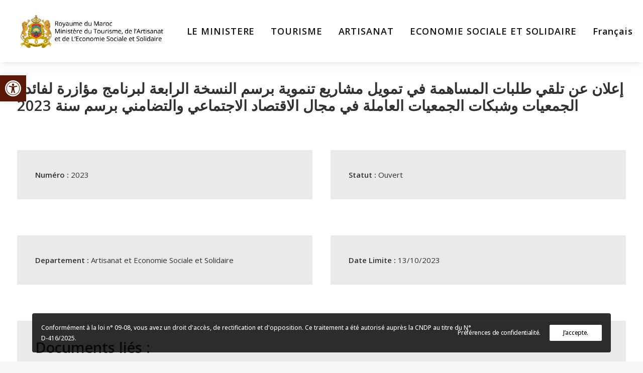

--- FILE ---
content_type: text/html; charset=UTF-8
request_url: https://mtaess.gov.ma/appel-doffres/%D8%A5%D8%B9%D9%84%D8%A7%D9%86-%D8%B9%D9%86-%D8%AA%D9%84%D9%82%D9%8A-%D8%B7%D9%84%D8%A8%D8%A7%D8%AA-%D8%A7%D9%84%D9%85%D8%B3%D8%A7%D9%87%D9%85%D8%A9-%D9%81%D9%8A-%D8%AA%D9%85%D9%88%D9%8A%D9%84-2/
body_size: 27108
content:
<!DOCTYPE html><html
class=no-touch lang=fr-FR xmlns=http://www.w3.org/1999/xhtml><head><meta
http-equiv="Content-Type" content="text/html; charset=UTF-8"><meta
name="viewport" content="width=device-width, initial-scale=1"><link
rel=profile href=http://gmpg.org/xfn/11><link
rel=pingback href=https://mtaess.gov.ma/xmlrpc.php><title>إعلان عن تلقي طلبات المساهمة في تمويل مشاريع تنموية برسم النسخة الرابعة  لبرنامج مؤازرة لفائدة الجمعيات وشبكات الجمعيات العاملة في مجال الاقتصاد الاجتماعي والتضامني برسم سنة 2023 &#8211; Ministère du Tourisme, de l&#039;Artisanat et de l’Economie Sociale et Solidaire</title><meta
name='robots' content='max-image-preview:large'><link
rel=dns-prefetch href=//fonts.googleapis.com><link
rel=alternate title="oEmbed (JSON)" type=application/json+oembed href="https://mtaess.gov.ma/wp-json/oembed/1.0/embed?url=https%3A%2F%2Fmtaess.gov.ma%2Fappel-doffres%2F%25d8%25a5%25d8%25b9%25d9%2584%25d8%25a7%25d9%2586-%25d8%25b9%25d9%2586-%25d8%25aa%25d9%2584%25d9%2582%25d9%258a-%25d8%25b7%25d9%2584%25d8%25a8%25d8%25a7%25d8%25aa-%25d8%25a7%25d9%2584%25d9%2585%25d8%25b3%25d8%25a7%25d9%2587%25d9%2585%25d8%25a9-%25d9%2581%25d9%258a-%25d8%25aa%25d9%2585%25d9%2588%25d9%258a%25d9%2584-2%2F&#038;lang=fr"><link
rel=alternate title="oEmbed (XML)" type=text/xml+oembed href="https://mtaess.gov.ma/wp-json/oembed/1.0/embed?url=https%3A%2F%2Fmtaess.gov.ma%2Fappel-doffres%2F%25d8%25a5%25d8%25b9%25d9%2584%25d8%25a7%25d9%2586-%25d8%25b9%25d9%2586-%25d8%25aa%25d9%2584%25d9%2582%25d9%258a-%25d8%25b7%25d9%2584%25d8%25a8%25d8%25a7%25d8%25aa-%25d8%25a7%25d9%2584%25d9%2585%25d8%25b3%25d8%25a7%25d9%2587%25d9%2585%25d8%25a9-%25d9%2581%25d9%258a-%25d8%25aa%25d9%2585%25d9%2588%25d9%258a%25d9%2584-2%2F&#038;format=xml&#038;lang=fr"><style id=wp-img-auto-sizes-contain-inline-css>img:is([sizes=auto i],[sizes^="auto," i]){contain-intrinsic-size:3000px 1500px}</style><style id=wp-emoji-styles-inline-css>img.wp-smiley,img.emoji{display:inline !important;border:none !important;box-shadow:none !important;height:1em !important;width:1em !important;margin:0
0.07em !important;vertical-align:-0.1em !important;background:none !important;padding:0
!important}</style><style id=wp-block-library-inline-css>/*<![CDATA[*/:root{--wp-block-synced-color:#7a00df;--wp-block-synced-color--rgb:122,0,223;--wp-bound-block-color:var(--wp-block-synced-color);--wp-editor-canvas-background:#ddd;--wp-admin-theme-color:#007cba;--wp-admin-theme-color--rgb:0,124,186;--wp-admin-theme-color-darker-10:#006ba1;--wp-admin-theme-color-darker-10--rgb:0,107,160.5;--wp-admin-theme-color-darker-20:#005a87;--wp-admin-theme-color-darker-20--rgb:0,90,135;--wp-admin-border-width-focus:2px}@media (min-resolution:192dpi){:root{--wp-admin-border-width-focus:1.5px}}.wp-element-button{cursor:pointer}:root .has-very-light-gray-background-color{background-color:#eee}:root .has-very-dark-gray-background-color{background-color:#313131}:root .has-very-light-gray-color{color:#eee}:root .has-very-dark-gray-color{color:#313131}:root .has-vivid-green-cyan-to-vivid-cyan-blue-gradient-background{background:linear-gradient(135deg,#00d084,#0693e3)}:root .has-purple-crush-gradient-background{background:linear-gradient(135deg,#34e2e4,#4721fb 50%,#ab1dfe)}:root .has-hazy-dawn-gradient-background{background:linear-gradient(135deg,#faaca8,#dad0ec)}:root .has-subdued-olive-gradient-background{background:linear-gradient(135deg,#fafae1,#67a671)}:root .has-atomic-cream-gradient-background{background:linear-gradient(135deg,#fdd79a,#004a59)}:root .has-nightshade-gradient-background{background:linear-gradient(135deg,#330968,#31cdcf)}:root .has-midnight-gradient-background{background:linear-gradient(135deg,#020381,#2874fc)}:root{--wp--preset--font-size--normal:16px;--wp--preset--font-size--huge:42px}.has-regular-font-size{font-size:1em}.has-larger-font-size{font-size:2.625em}.has-normal-font-size{font-size:var(--wp--preset--font-size--normal)}.has-huge-font-size{font-size:var(--wp--preset--font-size--huge)}.has-text-align-center{text-align:center}.has-text-align-left{text-align:left}.has-text-align-right{text-align:right}.has-fit-text{white-space:nowrap!important}#end-resizable-editor-section{display:none}.aligncenter{clear:both}.items-justified-left{justify-content:flex-start}.items-justified-center{justify-content:center}.items-justified-right{justify-content:flex-end}.items-justified-space-between{justify-content:space-between}.screen-reader-text{border:0;clip-path:inset(50%);height:1px;margin:-1px;overflow:hidden;padding:0;position:absolute;width:1px;word-wrap:normal!important}.screen-reader-text:focus{background-color:#ddd;clip-path:none;color:#444;display:block;font-size:1em;height:auto;left:5px;line-height:normal;padding:15px
23px 14px;text-decoration:none;top:5px;width:auto;z-index:100000}html :where(.has-border-color){border-style:solid}html :where([style*=border-top-color]){border-top-style:solid}html :where([style*=border-right-color]){border-right-style:solid}html :where([style*=border-bottom-color]){border-bottom-style:solid}html :where([style*=border-left-color]){border-left-style:solid}html :where([style*=border-width]){border-style:solid}html :where([style*=border-top-width]){border-top-style:solid}html :where([style*=border-right-width]){border-right-style:solid}html :where([style*=border-bottom-width]){border-bottom-style:solid}html :where([style*=border-left-width]){border-left-style:solid}html :where(img[class*=wp-image-]){height:auto;max-width:100%}:where(figure){margin:0
0 1em}html :where(.is-position-sticky){--wp-admin--admin-bar--position-offset:var(--wp-admin--admin-bar--height,0px)}@media screen and (max-width:600px){html:where(.is-position-sticky){--wp-admin--admin-bar--position-offset:0px}}/*]]>*/</style><style id=global-styles-inline-css>/*<![CDATA[*/:root{--wp--preset--aspect-ratio--square:1;--wp--preset--aspect-ratio--4-3:4/3;--wp--preset--aspect-ratio--3-4:3/4;--wp--preset--aspect-ratio--3-2:3/2;--wp--preset--aspect-ratio--2-3:2/3;--wp--preset--aspect-ratio--16-9:16/9;--wp--preset--aspect-ratio--9-16:9/16;--wp--preset--color--black:#000;--wp--preset--color--cyan-bluish-gray:#abb8c3;--wp--preset--color--white:#fff;--wp--preset--color--pale-pink:#f78da7;--wp--preset--color--vivid-red:#cf2e2e;--wp--preset--color--luminous-vivid-orange:#ff6900;--wp--preset--color--luminous-vivid-amber:#fcb900;--wp--preset--color--light-green-cyan:#7bdcb5;--wp--preset--color--vivid-green-cyan:#00d084;--wp--preset--color--pale-cyan-blue:#8ed1fc;--wp--preset--color--vivid-cyan-blue:#0693e3;--wp--preset--color--vivid-purple:#9b51e0;--wp--preset--gradient--vivid-cyan-blue-to-vivid-purple:linear-gradient(135deg,rgb(6,147,227) 0%,rgb(155,81,224) 100%);--wp--preset--gradient--light-green-cyan-to-vivid-green-cyan:linear-gradient(135deg,rgb(122,220,180) 0%,rgb(0,208,130) 100%);--wp--preset--gradient--luminous-vivid-amber-to-luminous-vivid-orange:linear-gradient(135deg,rgb(252,185,0) 0%,rgb(255,105,0) 100%);--wp--preset--gradient--luminous-vivid-orange-to-vivid-red:linear-gradient(135deg,rgb(255,105,0) 0%,rgb(207,46,46) 100%);--wp--preset--gradient--very-light-gray-to-cyan-bluish-gray:linear-gradient(135deg,rgb(238,238,238) 0%,rgb(169,184,195) 100%);--wp--preset--gradient--cool-to-warm-spectrum:linear-gradient(135deg,rgb(74,234,220) 0%,rgb(151,120,209) 20%,rgb(207,42,186) 40%,rgb(238,44,130) 60%,rgb(251,105,98) 80%,rgb(254,248,76) 100%);--wp--preset--gradient--blush-light-purple:linear-gradient(135deg,rgb(255,206,236) 0%,rgb(152,150,240) 100%);--wp--preset--gradient--blush-bordeaux:linear-gradient(135deg,rgb(254,205,165) 0%,rgb(254,45,45) 50%,rgb(107,0,62) 100%);--wp--preset--gradient--luminous-dusk:linear-gradient(135deg,rgb(255,203,112) 0%,rgb(199,81,192) 50%,rgb(65,88,208) 100%);--wp--preset--gradient--pale-ocean:linear-gradient(135deg,rgb(255,245,203) 0%,rgb(182,227,212) 50%,rgb(51,167,181) 100%);--wp--preset--gradient--electric-grass:linear-gradient(135deg,rgb(202,248,128) 0%,rgb(113,206,126) 100%);--wp--preset--gradient--midnight:linear-gradient(135deg,rgb(2,3,129) 0%,rgb(40,116,252) 100%);--wp--preset--font-size--small:13px;--wp--preset--font-size--medium:20px;--wp--preset--font-size--large:36px;--wp--preset--font-size--x-large:42px;--wp--preset--spacing--20:0.44rem;--wp--preset--spacing--30:0.67rem;--wp--preset--spacing--40:1rem;--wp--preset--spacing--50:1.5rem;--wp--preset--spacing--60:2.25rem;--wp--preset--spacing--70:3.38rem;--wp--preset--spacing--80:5.06rem;--wp--preset--shadow--natural:6px 6px 9px rgba(0, 0, 0, 0.2);--wp--preset--shadow--deep:12px 12px 50px rgba(0, 0, 0, 0.4);--wp--preset--shadow--sharp:6px 6px 0px rgba(0, 0, 0, 0.2);--wp--preset--shadow--outlined:6px 6px 0px -3px rgb(255, 255, 255), 6px 6px rgb(0, 0, 0);--wp--preset--shadow--crisp:6px 6px 0px rgb(0, 0, 0)}:where(.is-layout-flex){gap:0.5em}:where(.is-layout-grid){gap:0.5em}body .is-layout-flex{display:flex}.is-layout-flex{flex-wrap:wrap;align-items:center}.is-layout-flex>:is(*,div){margin:0}body .is-layout-grid{display:grid}.is-layout-grid>:is(*,div){margin:0}:where(.wp-block-columns.is-layout-flex){gap:2em}:where(.wp-block-columns.is-layout-grid){gap:2em}:where(.wp-block-post-template.is-layout-flex){gap:1.25em}:where(.wp-block-post-template.is-layout-grid){gap:1.25em}.has-black-color{color:var(--wp--preset--color--black) !important}.has-cyan-bluish-gray-color{color:var(--wp--preset--color--cyan-bluish-gray) !important}.has-white-color{color:var(--wp--preset--color--white) !important}.has-pale-pink-color{color:var(--wp--preset--color--pale-pink) !important}.has-vivid-red-color{color:var(--wp--preset--color--vivid-red) !important}.has-luminous-vivid-orange-color{color:var(--wp--preset--color--luminous-vivid-orange) !important}.has-luminous-vivid-amber-color{color:var(--wp--preset--color--luminous-vivid-amber) !important}.has-light-green-cyan-color{color:var(--wp--preset--color--light-green-cyan) !important}.has-vivid-green-cyan-color{color:var(--wp--preset--color--vivid-green-cyan) !important}.has-pale-cyan-blue-color{color:var(--wp--preset--color--pale-cyan-blue) !important}.has-vivid-cyan-blue-color{color:var(--wp--preset--color--vivid-cyan-blue) !important}.has-vivid-purple-color{color:var(--wp--preset--color--vivid-purple) !important}.has-black-background-color{background-color:var(--wp--preset--color--black) !important}.has-cyan-bluish-gray-background-color{background-color:var(--wp--preset--color--cyan-bluish-gray) !important}.has-white-background-color{background-color:var(--wp--preset--color--white) !important}.has-pale-pink-background-color{background-color:var(--wp--preset--color--pale-pink) !important}.has-vivid-red-background-color{background-color:var(--wp--preset--color--vivid-red) !important}.has-luminous-vivid-orange-background-color{background-color:var(--wp--preset--color--luminous-vivid-orange) !important}.has-luminous-vivid-amber-background-color{background-color:var(--wp--preset--color--luminous-vivid-amber) !important}.has-light-green-cyan-background-color{background-color:var(--wp--preset--color--light-green-cyan) !important}.has-vivid-green-cyan-background-color{background-color:var(--wp--preset--color--vivid-green-cyan) !important}.has-pale-cyan-blue-background-color{background-color:var(--wp--preset--color--pale-cyan-blue) !important}.has-vivid-cyan-blue-background-color{background-color:var(--wp--preset--color--vivid-cyan-blue) !important}.has-vivid-purple-background-color{background-color:var(--wp--preset--color--vivid-purple) !important}.has-black-border-color{border-color:var(--wp--preset--color--black) !important}.has-cyan-bluish-gray-border-color{border-color:var(--wp--preset--color--cyan-bluish-gray) !important}.has-white-border-color{border-color:var(--wp--preset--color--white) !important}.has-pale-pink-border-color{border-color:var(--wp--preset--color--pale-pink) !important}.has-vivid-red-border-color{border-color:var(--wp--preset--color--vivid-red) !important}.has-luminous-vivid-orange-border-color{border-color:var(--wp--preset--color--luminous-vivid-orange) !important}.has-luminous-vivid-amber-border-color{border-color:var(--wp--preset--color--luminous-vivid-amber) !important}.has-light-green-cyan-border-color{border-color:var(--wp--preset--color--light-green-cyan) !important}.has-vivid-green-cyan-border-color{border-color:var(--wp--preset--color--vivid-green-cyan) !important}.has-pale-cyan-blue-border-color{border-color:var(--wp--preset--color--pale-cyan-blue) !important}.has-vivid-cyan-blue-border-color{border-color:var(--wp--preset--color--vivid-cyan-blue) !important}.has-vivid-purple-border-color{border-color:var(--wp--preset--color--vivid-purple) !important}.has-vivid-cyan-blue-to-vivid-purple-gradient-background{background:var(--wp--preset--gradient--vivid-cyan-blue-to-vivid-purple) !important}.has-light-green-cyan-to-vivid-green-cyan-gradient-background{background:var(--wp--preset--gradient--light-green-cyan-to-vivid-green-cyan) !important}.has-luminous-vivid-amber-to-luminous-vivid-orange-gradient-background{background:var(--wp--preset--gradient--luminous-vivid-amber-to-luminous-vivid-orange) !important}.has-luminous-vivid-orange-to-vivid-red-gradient-background{background:var(--wp--preset--gradient--luminous-vivid-orange-to-vivid-red) !important}.has-very-light-gray-to-cyan-bluish-gray-gradient-background{background:var(--wp--preset--gradient--very-light-gray-to-cyan-bluish-gray) !important}.has-cool-to-warm-spectrum-gradient-background{background:var(--wp--preset--gradient--cool-to-warm-spectrum) !important}.has-blush-light-purple-gradient-background{background:var(--wp--preset--gradient--blush-light-purple) !important}.has-blush-bordeaux-gradient-background{background:var(--wp--preset--gradient--blush-bordeaux) !important}.has-luminous-dusk-gradient-background{background:var(--wp--preset--gradient--luminous-dusk) !important}.has-pale-ocean-gradient-background{background:var(--wp--preset--gradient--pale-ocean) !important}.has-electric-grass-gradient-background{background:var(--wp--preset--gradient--electric-grass) !important}.has-midnight-gradient-background{background:var(--wp--preset--gradient--midnight) !important}.has-small-font-size{font-size:var(--wp--preset--font-size--small) !important}.has-medium-font-size{font-size:var(--wp--preset--font-size--medium) !important}.has-large-font-size{font-size:var(--wp--preset--font-size--large) !important}.has-x-large-font-size{font-size:var(--wp--preset--font-size--x-large) !important}/*]]>*/</style><style id=classic-theme-styles-inline-css>/*! This file is auto-generated */
.wp-block-button__link{color:#fff;background-color:#32373c;border-radius:9999px;box-shadow:none;text-decoration:none;padding:calc(.667em + 2px) calc(1.333em + 2px);font-size:1.125em}.wp-block-file__button{background:#32373c;color:#fff;text-decoration:none}</style><link
rel=stylesheet href=https://mtaess.gov.ma/wp-content/cache/minify/59b7e.css media=all><link
rel=stylesheet id=uncodefont-google-css href='//fonts.googleapis.com/css?family=Open+Sans%3A300%2Cregular%2C500%2C600%2C700%2C800%2C300italic%2Citalic%2C500italic%2C600italic%2C700italic%2C800italic%7CMontserrat%3A100%2C100italic%2C200%2C200italic%2C300%2C300italic%2Cregular%2Citalic%2C500%2C500italic%2C600%2C600italic%2C700%2C700italic%2C800%2C800italic%2C900%2C900italic%7CRoboto%3A100%2C100italic%2C300%2C300italic%2Cregular%2Citalic%2C500%2C500italic%2C700%2C700italic%2C900%2C900italic%7CDomine%3Aregular%2C500%2C600%2C700%7CAleo%3A300%2C300italic%2Cregular%2Citalic%2C700%2C700italic%7CNoto+Naskh+Arabic%3Aregular%2C500%2C600%2C700%7CNoto+Serif%3A100%2C200%2C300%2Cregular%2C500%2C600%2C700%2C800%2C900%2C100italic%2C200italic%2C300italic%2Citalic%2C500italic%2C600italic%2C700italic%2C800italic%2C900italic%7CNoto+Sans%3A100%2C200%2C300%2Cregular%2C500%2C600%2C700%2C800%2C900%2C100italic%2C200italic%2C300italic%2Citalic%2C500italic%2C600italic%2C700italic%2C800italic%2C900italic&#038;subset=cyrillic%2Ccyrillic-ext%2Cgreek%2Cgreek-ext%2Chebrew%2Clatin%2Clatin-ext%2Cvietnamese%2Carabic%2Cdevanagari&#038;ver=2.9.4.4' type=text/css media=all><link
rel=stylesheet href=https://mtaess.gov.ma/wp-content/cache/minify/27644.css media=all><style id=uncode-style-inline-css>@media (min-width: 960px){.limit-width{max-width:1404px;margin:auto}}body.menu-custom-padding .col-lg-0.logo-container, body.menu-custom-padding .col-lg-2.logo-container, body.menu-custom-padding .col-lg-12 .logo-container, body.menu-custom-padding .col-lg-4.logo-container{padding-top:27px;padding-bottom:27px}body.menu-custom-padding .col-lg-0.logo-container.shrinked, body.menu-custom-padding .col-lg-2.logo-container.shrinked, body.menu-custom-padding .col-lg-12 .logo-container.shrinked, body.menu-custom-padding .col-lg-4.logo-container.shrinked{padding-top:18px;padding-bottom:18px}@media (max-width: 959px){body.menu-custom-padding .menu-container .logo-container{padding-top:0px !important;padding-bottom:0px !important}}#changer-back-color{transition:background-color 1000ms cubic-bezier(0.25, 1, 0.5, 1) !important}#changer-back-color>div{transition:opacity 1000ms cubic-bezier(0.25, 1, 0.5, 1) !important}body.bg-changer-init.disable-hover .main-wrapper .style-light,  body.bg-changer-init.disable-hover .main-wrapper .style-light h1,  body.bg-changer-init.disable-hover .main-wrapper .style-light h2, body.bg-changer-init.disable-hover .main-wrapper .style-light h3, body.bg-changer-init.disable-hover .main-wrapper .style-light h4, body.bg-changer-init.disable-hover .main-wrapper .style-light h5, body.bg-changer-init.disable-hover .main-wrapper .style-light h6, body.bg-changer-init.disable-hover .main-wrapper .style-light a, body.bg-changer-init.disable-hover .main-wrapper .style-dark, body.bg-changer-init.disable-hover .main-wrapper .style-dark h1, body.bg-changer-init.disable-hover .main-wrapper .style-dark h2, body.bg-changer-init.disable-hover .main-wrapper .style-dark h3, body.bg-changer-init.disable-hover .main-wrapper .style-dark h4, body.bg-changer-init.disable-hover .main-wrapper .style-dark h5, body.bg-changer-init.disable-hover .main-wrapper .style-dark h6, body.bg-changer-init.disable-hover .main-wrapper .style-dark
a{transition:color 1000ms cubic-bezier(0.25, 1, 0.5, 1) !important}@media (max-width: 959px){body.menu-mobile-off-canvas .main-menu-container{width:calc(100vw - 45px)}body.menu-mobile-off-canvas.menu-mobile-borders.has-body-borders .main-menu-container{width:calc( ( 100vw - 9px ) - 45px)}}</style><link
rel=stylesheet href=https://mtaess.gov.ma/wp-content/cache/minify/3001c.css media=all><style id=uncode-custom-style-inline-css>/*<![CDATA[*/[dir="rtl"] .wpDataTablesWrapper table.wpDataTable
th{text-align:center !important}[dir="rtl"] .wpDataTablesWrapper table.wpDataTable
td{text-align:right !important}footer .footer-center{padding-top:27px;padding-bottom:27px}[dir="rtl"] .row-breadcrumb.text-right .breadcrumb-title{float:right}[dir="rtl"] .row-breadcrumb.row-breadcrumb-light{border-color:#eaeaea;background-color:#f7f7f7;text-align:left}@media (min-width:959px){[dir="rtl"] .hmenu-position-right .menu-primary-inner{text-align:left}}[dir="rtl"] .row-menu{position:relative;width:100%;height:100%;direction:rtl;box-shadow:0 4px 10px -10px rgba(0, 0, 0, 0.6) !important}.row-menu{position:relative;width:100%;height:100%;box-shadow:0 4px 10px -10px rgba(0, 0, 0, 0.6) !important}@media (min-width:959px){[dir="rtl"] .home .menu-container .logo-container{padding:27px
0 27px 36px !important;border-color:rgba(234,234,234,0) !important}}@media (min-width:959px){[dir="rtl"] .menu-container .logo-container{padding:27px
0 27px 36px !important;border-color:rgba(234,234,234,0) !important}}@media (max-width:959px){[dir="rtl"] .home .menu-container .logo-container{padding:0px
36px 0px 36px !important;border-color:rgba(234,234,234,0) !important}}@media (max-width:959px){[dir="rtl"] .menu-container .logo-container{padding:0px
36px 0px 36px !important;border-color:rgba(234,234,234,0) !important}}.menu-container .logo-container{padding:27px
66px 27px 36px !important}.home .menu-container .logo-container{padding:27px
66px 27px 36px !important}.hidern,.hide-rn{display:none !important}.bulletins-front-end{margin:40px
20px}.bulletins-front-end
a{margin-bottom:10px;text-align:center;font-size:20px}.bulletins-front-end{font-size:20px}.bluebut{background-color:white !important;color:black !important;font-weight:600 !important}.force-ltr{direction:ltr}#wpdevart_org_chart_container_1 .wpda_tree_item_container
.wpda_tree_item_title{white-space:pre-wrap;word-break:break-word}.current-lang.menu-item, .menu-menu-secondaire-arabe .fa.fa-angle-right.fa-dropdown{display:none !important}.single-post .breadcrumb
.current{display:none}.main-container .row-container .col-widgets-sidebar .double-top-padding{padding-top:36px}.artisanat-ess-texts .icon-box.icon-box-right.icon-box-space-reduced{margin-top:12px !important}.artisanat-ess-texts .icon-box.icon-box-right.icon-box-space-reduced.first-pdf{margin-top:36px !important}.submenu-light .menu-horizontal:not(.menu-sub-enhanced) .menu-smart ul a:hover, .submenu-light .menu-horizontal:not(.menu-sub-enhanced) .menu-smart ul a:focus{background-color:#08710e !important;color:white !important}.ess-strat-icons .icon-box-icon{display:none}.page-id-103759 .icon-box-icon{vertical-align:middle}@media (min-width:1650px){.row-breadcrumb .limit-width{max-width:1530px;margin:auto}}h5{color:#777 !important;font-weight:400}.colored-band .btn-color-xsdn.btn-outline:not(.btn-hover-nobg):not(.btn-text-skin):not(.icon-animated):hover{color:#073F5E !important}.gform_title{margin-bottom:20px}#home-blog span.t-entry-date{text-transform:capitalize}.panel-title.active{background-color:#08710e}.panel-title
a{color:#08710e}.panel-title.active
a{color:white !important}.panel-title a
span{font-size:20px;margin-left:20px}.panel-title a span:after{font-size:20px;margin-right:20px !important;color:white !important}.panel-title.active a span:after{color:white !important}.page-id-103784 .icon-box.icon-box-left{margin-top:12px !important}.page-id-103784 .icon-box-left .icon-box-content{vertical-align:middle}#home-blog .t-entry-text-tc.single-block-padding{padding-top:10px}.lowopacbg
.uncell{background-color:rgba(8,113,14,0.5)}.top-menu.menu-secondary{background-color:#08710e}body:not(.rtl) .wpcf7-inline-wrapper.wpcf7-input-group > *:first-child input:not(.btn), body.rtl .wpcf7-inline-wrapper.wpcf7-input-group > *:first-child input:not(.btn){padding:20px
15px 20px 15px}.tparrows{zoom:0.6}.post-info .author-info{display:none}.grecaptcha-badge{visibility:hidden}.tmb .t-entry-text .t-entry-text-tc .t-entry>*:not(hr):last-child{display:none}.gdpr-privacy-bar.gdpr-privacy-bar--float{background:#000000cf !important}/*]]>*/</style><link
rel=stylesheet href=https://mtaess.gov.ma/wp-content/cache/minify/46f88.css media=all><style id=popup-maker-site-inline-css>@import url('//fonts.googleapis.com/css?family=Montserrat:100');.pum-theme-105675,.pum-theme-lightbox{background-color:rgba( 178, 178, 178, 0.70 )}.pum-theme-105675 .pum-container, .pum-theme-lightbox .pum-container{padding:0px;border-radius:10px;border:0px
solid #000;box-shadow:0px 0px 50px 10px rgba( 0, 0, 0, 0.50 );background-color:rgba( 255, 255, 255, 1.00 )}.pum-theme-105675 .pum-title, .pum-theme-lightbox .pum-title{color:#000;text-align:center;text-shadow:0px 0px 0px rgba( 2, 2, 2, 0.23 );font-family:inherit;font-weight:400;font-size:32px;line-height:36px}.pum-theme-105675 .pum-content, .pum-theme-lightbox .pum-content{color:#000;font-family:inherit;font-weight:100}.pum-theme-105675 .pum-content + .pum-close, .pum-theme-lightbox .pum-content+.pum-close{position:absolute;height:30px;width:30px;left:50%;right:auto;bottom:auto;top:-20px;padding:0px;color:#fff;font-family:Arial;font-weight:100;font-size:22px;line-height:14px;border:0px
solid #fff;border-radius:30px;box-shadow:0px 0px 15px 1px rgba( 2, 2, 2, 0.75 );text-shadow:0px 0px 0px rgba( 0, 0, 0, 0.23 );background-color:rgba( 0, 0, 0, 1.00 );transform:translateX(-50%)}.pum-theme-105674,.pum-theme-theme-par-defaut{background-color:rgba( 255, 255, 255, 1.00 )}.pum-theme-105674 .pum-container, .pum-theme-theme-par-defaut .pum-container{padding:18px;border-radius:0px;border:1px
none #000;box-shadow:1px 1px 3px 0px rgba( 2, 2, 2, 0.23 );background-color:rgba( 249, 249, 249, 1.00 )}.pum-theme-105674 .pum-title, .pum-theme-theme-par-defaut .pum-title{color:#000;text-align:center;text-shadow:0px 0px 0px rgba( 2, 2, 2, 0.23 );font-family:inherit;font-weight:400;font-size:32px;line-height:36px}.pum-theme-105674 .pum-content, .pum-theme-theme-par-defaut .pum-content{color:#8c8c8c;font-family:inherit;font-weight:400}.pum-theme-105674 .pum-content + .pum-close, .pum-theme-theme-par-defaut .pum-content+.pum-close{position:absolute;height:auto;width:auto;left:auto;right:0px;bottom:auto;top:0px;padding:8px;color:#fff;font-family:inherit;font-weight:400;font-size:12px;line-height:36px;border:1px
none #fff;border-radius:0px;box-shadow:1px 1px 3px 0px rgba( 2, 2, 2, 0.23 );text-shadow:0px 0px 0px rgba( 0, 0, 0, 0.23 );background-color:rgba( 0, 183, 205, 1.00 )}.pum-theme-105676,.pum-theme-enterprise-blue{background-color:rgba( 0, 0, 0, 0.70 )}.pum-theme-105676 .pum-container, .pum-theme-enterprise-blue .pum-container{padding:28px;border-radius:5px;border:1px
none #000;box-shadow:0px 10px 25px 4px rgba( 2, 2, 2, 0.50 );background-color:rgba( 255, 255, 255, 1.00 )}.pum-theme-105676 .pum-title, .pum-theme-enterprise-blue .pum-title{color:#315b7c;text-align:left;text-shadow:0px 0px 0px rgba( 2, 2, 2, 0.23 );font-family:inherit;font-weight:100;font-size:34px;line-height:36px}.pum-theme-105676 .pum-content, .pum-theme-enterprise-blue .pum-content{color:#2d2d2d;font-family:inherit;font-weight:100}.pum-theme-105676 .pum-content + .pum-close, .pum-theme-enterprise-blue .pum-content+.pum-close{position:absolute;height:28px;width:28px;left:auto;right:8px;bottom:auto;top:8px;padding:4px;color:#fff;font-family:Times New Roman;font-weight:100;font-size:20px;line-height:20px;border:1px
none #fff;border-radius:42px;box-shadow:0px 0px 0px 0px rgba( 2, 2, 2, 0.23 );text-shadow:0px 0px 0px rgba( 0, 0, 0, 0.23 );background-color:rgba( 49, 91, 124, 1.00 )}.pum-theme-105677,.pum-theme-hello-box{background-color:rgba( 0, 0, 0, 0.75 )}.pum-theme-105677 .pum-container, .pum-theme-hello-box .pum-container{padding:30px;border-radius:80px;border:14px
solid #81d742;box-shadow:0px 0px 0px 0px rgba( 2, 2, 2, 0.00 );background-color:rgba( 255, 255, 255, 1.00 )}.pum-theme-105677 .pum-title, .pum-theme-hello-box .pum-title{color:#2d2d2d;text-align:left;text-shadow:0px 0px 0px rgba( 2, 2, 2, 0.23 );font-family:Montserrat;font-weight:100;font-size:32px;line-height:36px}.pum-theme-105677 .pum-content, .pum-theme-hello-box .pum-content{color:#2d2d2d;font-family:inherit;font-weight:100}.pum-theme-105677 .pum-content + .pum-close, .pum-theme-hello-box .pum-content+.pum-close{position:absolute;height:auto;width:auto;left:auto;right:-30px;bottom:auto;top:-30px;padding:0px;color:#2d2d2d;font-family:Times New Roman;font-weight:100;font-size:32px;line-height:28px;border:1px
none #fff;border-radius:28px;box-shadow:0px 0px 0px 0px rgba( 2, 2, 2, 0.23 );text-shadow:0px 0px 0px rgba( 0, 0, 0, 0.23 );background-color:rgba( 255, 255, 255, 1.00 )}.pum-theme-105678,.pum-theme-cutting-edge{background-color:rgba( 0, 0, 0, 0.50 )}.pum-theme-105678 .pum-container, .pum-theme-cutting-edge .pum-container{padding:18px;border-radius:0px;border:1px
none #000;box-shadow:0px 10px 25px 0px rgba( 2, 2, 2, 0.50 );background-color:rgba( 30, 115, 190, 1.00 )}.pum-theme-105678 .pum-title, .pum-theme-cutting-edge .pum-title{color:#fff;text-align:left;text-shadow:0px 0px 0px rgba( 2, 2, 2, 0.23 );font-family:Sans-Serif;font-weight:100;font-size:26px;line-height:28px}.pum-theme-105678 .pum-content, .pum-theme-cutting-edge .pum-content{color:#fff;font-family:inherit;font-weight:100}.pum-theme-105678 .pum-content + .pum-close, .pum-theme-cutting-edge .pum-content+.pum-close{position:absolute;height:24px;width:24px;left:auto;right:0px;bottom:auto;top:0px;padding:0px;color:#1e73be;font-family:Times New Roman;font-weight:100;font-size:32px;line-height:24px;border:1px
none #fff;border-radius:0px;box-shadow:-1px 1px 1px 0px rgba( 2, 2, 2, 0.10 );text-shadow:-1px 1px 1px rgba( 0, 0, 0, 0.10 );background-color:rgba( 238, 238, 34, 1.00 )}.pum-theme-105679,.pum-theme-framed-border{background-color:rgba( 255, 255, 255, 0.50 )}.pum-theme-105679 .pum-container, .pum-theme-framed-border .pum-container{padding:18px;border-radius:0px;border:20px
outset #d33;box-shadow:1px 1px 3px 0px rgba( 2, 2, 2, 0.97 ) inset;background-color:rgba( 255, 251, 239, 1.00 )}.pum-theme-105679 .pum-title, .pum-theme-framed-border .pum-title{color:#000;text-align:left;text-shadow:0px 0px 0px rgba( 2, 2, 2, 0.23 );font-family:inherit;font-weight:100;font-size:32px;line-height:36px}.pum-theme-105679 .pum-content, .pum-theme-framed-border .pum-content{color:#2d2d2d;font-family:inherit;font-weight:100}.pum-theme-105679 .pum-content + .pum-close, .pum-theme-framed-border .pum-content+.pum-close{position:absolute;height:20px;width:20px;left:auto;right:-20px;bottom:auto;top:-20px;padding:0px;color:#fff;font-family:Tahoma;font-weight:700;font-size:16px;line-height:18px;border:1px
none #fff;border-radius:0px;box-shadow:0px 0px 0px 0px rgba( 2, 2, 2, 0.23 );text-shadow:0px 0px 0px rgba( 0, 0, 0, 0.23 );background-color:rgba( 0, 0, 0, 0.55 )}.pum-theme-105680,.pum-theme-floating-bar{background-color:rgba( 255, 255, 255, 0.00 )}.pum-theme-105680 .pum-container, .pum-theme-floating-bar .pum-container{padding:8px;border-radius:0px;border:1px
none #000;box-shadow:1px 1px 3px 0px rgba( 2, 2, 2, 0.23 );background-color:rgba( 238, 246, 252, 1.00 )}.pum-theme-105680 .pum-title, .pum-theme-floating-bar .pum-title{color:#505050;text-align:left;text-shadow:0px 0px 0px rgba( 2, 2, 2, 0.23 );font-family:inherit;font-weight:400;font-size:32px;line-height:36px}.pum-theme-105680 .pum-content, .pum-theme-floating-bar .pum-content{color:#505050;font-family:inherit;font-weight:400}.pum-theme-105680 .pum-content + .pum-close, .pum-theme-floating-bar .pum-content+.pum-close{position:absolute;height:18px;width:18px;left:auto;right:5px;bottom:auto;top:50%;padding:0px;color:#505050;font-family:Sans-Serif;font-weight:700;font-size:15px;line-height:18px;border:1px
solid #505050;border-radius:15px;box-shadow:0px 0px 0px 0px rgba( 2, 2, 2, 0.00 );text-shadow:0px 0px 0px rgba( 0, 0, 0, 0.00 );background-color:rgba( 255, 255, 255, 0.00 );transform:translate(0, -50%)}.pum-theme-105681,.pum-theme-content-only{background-color:rgba( 0, 0, 0, 0.70 )}.pum-theme-105681 .pum-container, .pum-theme-content-only .pum-container{padding:0px;border-radius:0px;border:1px
none #000;box-shadow:0px 0px 0px 0px rgba( 2, 2, 2, 0.00 )}.pum-theme-105681 .pum-title, .pum-theme-content-only .pum-title{color:#000;text-align:left;text-shadow:0px 0px 0px rgba( 2, 2, 2, 0.23 );font-family:inherit;font-weight:400;font-size:32px;line-height:36px}.pum-theme-105681 .pum-content, .pum-theme-content-only .pum-content{color:#8c8c8c;font-family:inherit;font-weight:400}.pum-theme-105681 .pum-content + .pum-close, .pum-theme-content-only .pum-content+.pum-close{position:absolute;height:18px;width:18px;left:auto;right:7px;bottom:auto;top:7px;padding:0px;color:#000;font-family:inherit;font-weight:700;font-size:20px;line-height:20px;border:1px
none #fff;border-radius:15px;box-shadow:0px 0px 0px 0px rgba( 2, 2, 2, 0.00 );text-shadow:0px 0px 0px rgba( 0, 0, 0, 0.00 );background-color:rgba( 255, 255, 255, 0.00 )}#pum-111080{z-index:1999999999}#pum-105682{z-index:1999999999}#pum-111132{z-index:1999999999}#pum-109019{z-index:1999999999}#pum-105683{z-index:1999999999}#pum-108325{z-index:1999999999}#pum-108332{z-index:1999999999}#pum-108320{z-index:1999999999}</style><link
rel=stylesheet href=https://mtaess.gov.ma/wp-content/cache/minify/f59f9.css media=all> <script src="https://mtaess.gov.ma/wp-includes/js/jquery/jquery.min.js?ver=3.7.1" id=jquery-core-js></script> <script src="https://mtaess.gov.ma/wp-includes/js/jquery/jquery-migrate.min.js?ver=3.4.1" id=jquery-migrate-js></script> <script src="https://mtaess.gov.ma/wp-content/plugins/stop-user-enumeration/frontend/js/frontend.js?ver=1.7.5" id=stop-user-enumeration-js defer=defer data-wp-strategy=defer></script> <script src=/wp-content/themes/uncode/library/js/ai-uncode.min.js id=uncodeAI data-async=true data-home=/ data-path=/ data-breakpoints-images=1440,2064,2880 id=ai-uncode-js></script> <script id=uncode-init-js-extra>var SiteParameters = {"days":"jours","hours":"heures","minutes":"minutes","seconds":"secondes","constant_scroll":"on","scroll_speed":"2","parallax_factor":"0.25","loading":"Chargement...","slide_name":"slide","slide_footer":"footer","ajax_url":"https://mtaess.gov.ma/wp-admin/admin-ajax.php","nonce_adaptive_images":"e69fa9a116","nonce_srcset_async":"49e4acc6d6","enable_debug":"","block_mobile_videos":"","is_frontend_editor":"","main_width":["1400","px"],"mobile_parallax_allowed":"","listen_for_screen_update":"1","wireframes_plugin_active":"1","sticky_elements":"off","resize_quality":"90","register_metadata":"","bg_changer_time":"1000","update_wc_fragments":"1","optimize_shortpixel_image":"","menu_mobile_offcanvas_gap":"45","custom_cursor_selector":"[href], .trigger-overlay, .owl-next, .owl-prev, .owl-dot, input[type=\"submit\"], input[type=\"checkbox\"], button[type=\"submit\"], a[class^=\"ilightbox\"], .ilightbox-thumbnail, .ilightbox-prev, .ilightbox-next, .overlay-close, .unmodal-close, .qty-inset \u003E span, .share-button li, .uncode-post-titles .tmb.tmb-click-area, .btn-link, .tmb-click-row .t-inside, .lg-outer button, .lg-thumb img, a[data-lbox], .uncode-close-offcanvas-overlay, .uncode-nav-next, .uncode-nav-prev, .uncode-nav-index","mobile_parallax_animation":"","lbox_enhanced":"1","native_media_player":"1","vimeoPlayerParams":"?autoplay=0","ajax_filter_key_search":"key","ajax_filter_key_unfilter":"unfilter","index_pagination_disable_scroll":"","index_pagination_scroll_to":"","uncode_wc_popup_cart_qty":"","disable_hover_hack":"","uncode_nocookie":"","menuHideOnClick":"1","smoothScroll":"off","smoothScrollDisableHover":"","smoothScrollQuery":"960","uncode_force_onepage_dots":"","uncode_smooth_scroll_safe":"","uncode_lb_add_galleries":", .gallery","uncode_lb_add_items":", .gallery .gallery-item a","uncode_prev_label":"Previous","uncode_next_label":"Suivant","uncode_slide_label":"Slide","uncode_share_label":"Share on %","uncode_has_ligatures":"","uncode_is_accessible":"","uncode_carousel_itemSelector":"*:not(.hidden)","uncode_adaptive":"1","ai_breakpoints":"1440,2064,2880","uncode_adaptive_async":"1","uncode_limit_width":"1404px"};
//# sourceURL=uncode-init-js-extra</script> <script src="https://mtaess.gov.ma/wp-content/themes/uncode/library/js/init.min.js?ver=2.9.4.5" id=uncode-init-js></script> <script></script><link
rel=EditURI type=application/rsd+xml title=RSD href=https://mtaess.gov.ma/xmlrpc.php?rsd><link
rel=canonical href=https://mtaess.gov.ma/appel-doffres/%d8%a5%d8%b9%d9%84%d8%a7%d9%86-%d8%b9%d9%86-%d8%aa%d9%84%d9%82%d9%8a-%d8%b7%d9%84%d8%a8%d8%a7%d8%aa-%d8%a7%d9%84%d9%85%d8%b3%d8%a7%d9%87%d9%85%d8%a9-%d9%81%d9%8a-%d8%aa%d9%85%d9%88%d9%8a%d9%84-2/ ><link
rel=shortlink href='https://mtaess.gov.ma/?p=106041'><style>#pojo-a11y-toolbar .pojo-a11y-toolbar-toggle
a{background-color:#5a1807;color:#fff}#pojo-a11y-toolbar .pojo-a11y-toolbar-overlay, #pojo-a11y-toolbar .pojo-a11y-toolbar-overlay ul.pojo-a11y-toolbar-items.pojo-a11y-links{border-color:#5a1807}body.pojo-a11y-focusable a:focus{outline-style:solid !important;outline-width:1px !important;outline-color:#F00 !important}#pojo-a11y-toolbar{top:150px !important}#pojo-a11y-toolbar .pojo-a11y-toolbar-overlay{background-color:#fff}#pojo-a11y-toolbar .pojo-a11y-toolbar-overlay ul.pojo-a11y-toolbar-items li.pojo-a11y-toolbar-item a, #pojo-a11y-toolbar .pojo-a11y-toolbar-overlay p.pojo-a11y-toolbar-title{color:#333}#pojo-a11y-toolbar .pojo-a11y-toolbar-overlay ul.pojo-a11y-toolbar-items li.pojo-a11y-toolbar-item
a.active{background-color:#5a1807;color:#fff}@media (max-width: 767px){#pojo-a11y-toolbar{top:150px !important}}</style><meta
name="generator" content="Powered by Slider Revolution 6.7.38 - responsive, Mobile-Friendly Slider Plugin for WordPress with comfortable drag and drop interface."><link
rel=icon href=https://mtaess.gov.ma/wp-content/uploads/2021/12/cropped-62-e1523471101951-32x32.png sizes=32x32><link
rel=icon href=https://mtaess.gov.ma/wp-content/uploads/2021/12/cropped-62-e1523471101951-192x192.png sizes=192x192><link
rel=apple-touch-icon href=https://mtaess.gov.ma/wp-content/uploads/2021/12/cropped-62-e1523471101951-180x180.png><meta
name="msapplication-TileImage" content="https://mtaess.gov.ma/wp-content/uploads/2021/12/cropped-62-e1523471101951-270x270.png"> <script>function setREVStartSize(e){
			//window.requestAnimationFrame(function() {
				window.RSIW = window.RSIW===undefined ? window.innerWidth : window.RSIW;
				window.RSIH = window.RSIH===undefined ? window.innerHeight : window.RSIH;
				try {
					var pw = document.getElementById(e.c).parentNode.offsetWidth,
						newh;
					pw = pw===0 || isNaN(pw) || (e.l=="fullwidth" || e.layout=="fullwidth") ? window.RSIW : pw;
					e.tabw = e.tabw===undefined ? 0 : parseInt(e.tabw);
					e.thumbw = e.thumbw===undefined ? 0 : parseInt(e.thumbw);
					e.tabh = e.tabh===undefined ? 0 : parseInt(e.tabh);
					e.thumbh = e.thumbh===undefined ? 0 : parseInt(e.thumbh);
					e.tabhide = e.tabhide===undefined ? 0 : parseInt(e.tabhide);
					e.thumbhide = e.thumbhide===undefined ? 0 : parseInt(e.thumbhide);
					e.mh = e.mh===undefined || e.mh=="" || e.mh==="auto" ? 0 : parseInt(e.mh,0);
					if(e.layout==="fullscreen" || e.l==="fullscreen")
						newh = Math.max(e.mh,window.RSIH);
					else{
						e.gw = Array.isArray(e.gw) ? e.gw : [e.gw];
						for (var i in e.rl) if (e.gw[i]===undefined || e.gw[i]===0) e.gw[i] = e.gw[i-1];
						e.gh = e.el===undefined || e.el==="" || (Array.isArray(e.el) && e.el.length==0)? e.gh : e.el;
						e.gh = Array.isArray(e.gh) ? e.gh : [e.gh];
						for (var i in e.rl) if (e.gh[i]===undefined || e.gh[i]===0) e.gh[i] = e.gh[i-1];
											
						var nl = new Array(e.rl.length),
							ix = 0,
							sl;
						e.tabw = e.tabhide>=pw ? 0 : e.tabw;
						e.thumbw = e.thumbhide>=pw ? 0 : e.thumbw;
						e.tabh = e.tabhide>=pw ? 0 : e.tabh;
						e.thumbh = e.thumbhide>=pw ? 0 : e.thumbh;
						for (var i in e.rl) nl[i] = e.rl[i]<window.RSIW ? 0 : e.rl[i];
						sl = nl[0];
						for (var i in nl) if (sl>nl[i] && nl[i]>0) { sl = nl[i]; ix=i;}
						var m = pw>(e.gw[ix]+e.tabw+e.thumbw) ? 1 : (pw-(e.tabw+e.thumbw)) / (e.gw[ix]);
						newh =  (e.gh[ix] * m) + (e.tabh + e.thumbh);
					}
					var el = document.getElementById(e.c);
					if (el!==null && el) el.style.height = newh+"px";
					el = document.getElementById(e.c+"_wrapper");
					if (el!==null && el) {
						el.style.height = newh+"px";
						el.style.display = "block";
					}
				} catch(e){
					console.log("Failure at Presize of Slider:" + e)
				}
			//});
		  };</script> <style id=wp-custom-css>.ubermenu-responsive-toggle{display:none !important}.ubermenu-skin-minimal.ubermenu-responsive-toggle{PADDING-left:0 !important}.ubermenu-item-level-2.ubermenu-column .ubermenu-target{font-weight:bold;color:#333;padding:5px
10px !important}.ubermenu-item-level-0 .ubermenu-item-level-3.ubermenu-column.ubermenu-column-auto .ubermenu-target.ubermenu-item-layout-default.ubermenu-item-layout-text_only{padding:3px
15px !important}.ubermenu-item-level-3 .ubermenu-target{font-weight:normal;padding-top:0 !important;padding-bottom:0 !important}.ubermenu-item-level-3 .ubermenu-target{font-weight:normal !important}.ubermenu-item-level-3 .ubermenu-target .ubermenu-target-title{font-weight:normal;padding-top:5px;padding-bottom:5px}.ubermenu-item-level-3 .ubermenu-target{font-weight:normal;padding-top:0 !important;padding-bottom:0 !important}.ubermenu-submenu{padding-top:0 !important}.ubermenu-submenu .ubermenu-autocolumn{padding-top:0 !important}.ubermenu-skin-minimal.ubermenu-responsive-toggle:hover{color:#3bbeff}.ubermenu-item-level-0 .ubermenu-target.ubermenu-item-layout-default.ubermenu-item-layout-text_only{padding:15px
12px !important}.ubermenu-item-level-0 .ubermenu-target.ubermenu-item-layout-default.ubermenu-item-layout-text_only{padding:15px
15px !important}.ubermenu-active .ubermenu-target-title.ubermenu-target-text{color:#3bbeff}.ubermenu-skin-minimal.ubermenu-responsive-toggle{color:white;font-size:18px}.ubermenu-responsive-default.ubermenu,#header_main_alternate{border:none !important}.ubermenu-item-level-2 .ubermenu-item-layout-default:hover{background-color:#062b63}.ubermenu-item-level-2 .ubermenu-item-layout-default:hover .ubermenu-target-text{color:#fff !important}.ubermenu-submenu-type-stack{padding-top:0px !important;padding-bottom:10px !important}.ubermenu-submenu-drop{padding-bottom:10px !important;padding-top:10px !important}.ubermenu-skin-minimal .ubermenu-submenu .ubermenu-item-header>.ubermenu-target{padding:10px
20px}.ubermenu-skin-minimal .ubermenu-submenu .ubermenu-item-header.ubermenu-has-submenu-stack>.ubermenu-target{border-bottom:none !important}.ubermenu-sub-indicator{display:none !important}.ubermenu .ubermenu-target-text{font-size:14px;color:black}.ubermenu-submenu .ubermenu-target-title.ubermenu-target-text{color:#062b63;font-size:14px}.ubermenu-skin-minimal .ubermenu-submenu .ubermenu-item-header>.ubermenu-target:hover{background-color:#062b63;color:#fff !important}.ubermenu-skin-minimal .ubermenu-submenu .ubermenu-item-header > .ubermenu-target:hover .ubermenu-target-title{color:black !important}</style><noscript><style>.wpb_animate_when_almost_visible{opacity:1}</style></noscript><link
rel=stylesheet href=https://mtaess.gov.ma/wp-content/cache/minify/fe537.css media=all><style id=rs-plugin-settings-inline-css>#rs-demo-id{}</style></head><body
class="wp-singular appel_doffres-template-default single single-appel_doffres postid-106041 wp-theme-uncode  style-color-lxmt-bg group-blog hormenu-position-left megamenu-full-submenu hmenu hmenu-position-right header-full-width main-center-align menu-mobile-transparent menu-custom-padding menu-sticky-mobile menu-mobile-centered menu-mobile-off-canvas menu-has-cta mobile-parallax-not-allowed ilb-no-bounce unreg adaptive-images-async qw-body-scroll-disabled megamenu-side-to-side menu-mobile-borders no-qty-fx blur-menu-stuck wpb-js-composer js-comp-ver-8.7.1 vc_responsive" data-border=0><div
id=vh_layout_help></div><div
class=body-borders data-border=0><div
class="top-border body-border-shadow"></div><div
class="right-border body-border-shadow"></div><div
class="bottom-border body-border-shadow"></div><div
class="left-border body-border-shadow"></div><div
class="top-border style-light-bg"></div><div
class="right-border style-light-bg"></div><div
class="bottom-border style-light-bg"></div><div
class="left-border style-light-bg"></div></div><div
class=box-wrapper><div
class=box-container> <script id=initBox>UNCODE.initBox();</script> <div
class="menu-wrapper menu-shrink menu-sticky-mobile menu-no-arrows"><header
id=masthead class="navbar menu-primary menu-light submenu-dark menu-transparent menu-add-padding menu-mobile-transparent menu-change-skin style-light-original single-h-padding menu-absolute menu-animated menu-with-logo menu-parent-off-canvas"><div
class="menu-container style-color-xsdn-bg menu-no-borders menu-shadows needs-after" role=navigation><div
class=row-menu><div
class=row-menu-inner><div
id=logo-container-mobile class="col-lg-0 logo-container middle"><div
id=main-logo class="navbar-header style-light">
<a
href=https://mtaess.gov.ma/fr/ class=navbar-brand data-padding-shrink ="18" data-minheight=50 aria-label="Ministère du Tourisme, de l&#039;Artisanat et de l’Economie Sociale et Solidaire"><div
class="logo-image main-logo  logo-light" data-maxheight=70 style="height: 70px;"><img
decoding=async src=https://mtaess.gov.ma/wp-content/uploads/2022/10/logo_ministere_fr_dark-1.png alt=logo width=987 height=223 class=img-responsive></div><div
class="logo-image main-logo  logo-dark" data-maxheight=70 style="height: 70px;display:none;"><img
decoding=async src=https://mtaess.gov.ma/wp-content/uploads/2022/10/logo_ministere_fr_light-1.png alt=logo width=987 height=223 class=img-responsive></div></a></div><div
class=mmb-container><div
class=mobile-additional-icons></div><div
class="mobile-menu-button mobile-menu-button-light lines-button" aria-label="Toggle menu" role=button tabindex=0><span
class=lines><span></span></span></div></div></div><div
class="col-lg-12 main-menu-container middle"><div
class="menu-horizontal menu-dd-shadow-darker-std menu-sub-enhanced"><div
class=menu-horizontal-inner><div
class="nav navbar-nav navbar-main navbar-nav-first"><ul
id=menu-menu-principal-fr class="menu-primary-inner menu-smart sm" role=menu><li
role=menuitem  id=menu-item-326 class="menu-item menu-item-type-custom menu-item-object-custom menu-item-has-children menu-item-326 dropdown menu-item-link"><a
href=/fr/ data-toggle=dropdown class=dropdown-toggle data-type=title>LE MINISTERE<i
class="fa fa-angle-down fa-dropdown"></i></a><ul
role=menu class=drop-menu>
<li
role=menuitem  id=menu-item-103429 class="menu-item menu-item-type-post_type menu-item-object-page menu-item-103429"><a
href=https://mtaess.gov.ma/fr/la-ministre/ >Mme. La Ministre<i
class="fa fa-angle-right fa-dropdown"></i></a></li>
<li
role=menuitem  id=menu-item-103251 class="menu-item menu-item-type-custom menu-item-object-custom menu-item-has-children menu-item-103251 dropdown"><a
href=# role=button data-type=title>Missions et Attributions<i
class="fa fa-angle-down fa-dropdown"></i></a><ul
role=menu class=drop-menu>
<li
role=menuitem  id=menu-item-108108 class="menu-item menu-item-type-post_type menu-item-object-page menu-item-108108"><a
href=https://mtaess.gov.ma/fr/missions-et-attributions-departement-du-tourisme/ >Tourisme<i
class="fa fa-angle-right fa-dropdown"></i></a></li>
<li
role=menuitem  id=menu-item-108107 class="menu-item menu-item-type-post_type menu-item-object-page menu-item-108107"><a
href=https://mtaess.gov.ma/fr/missions-et-attributions-departement-artisanat-et-economie-sociale-et-solidaire/ >Artisanat et Economie Sociale et Solidaire<i
class="fa fa-angle-right fa-dropdown"></i></a></li></ul>
</li>
<li
role=menuitem  id=menu-item-108329 class="popmake-108332 menu-item menu-item-type-custom menu-item-object-custom menu-item-has-children menu-item-108329 dropdown"><a
href=# role=button data-type=title>Organigramme<i
class="fa fa-angle-down fa-dropdown"></i></a><ul
role=menu class=drop-menu>
<li
role=menuitem  id=menu-item-108330 class="popmake-108320 menu-item menu-item-type-custom menu-item-object-custom menu-item-108330"><a
href=# role=button>Tourisme<i
class="fa fa-angle-right fa-dropdown"></i></a></li>
<li
role=menuitem  id=menu-item-108331 class="popmake-108325 menu-item menu-item-type-custom menu-item-object-custom menu-item-108331"><a
href=# role=button>Artisanat et Economie Sociale et Solidaire<i
class="fa fa-angle-right fa-dropdown"></i></a></li></ul>
</li>
<li
role=menuitem  id=menu-item-108120 class="menu-item menu-item-type-custom menu-item-object-custom menu-item-has-children menu-item-108120 dropdown"><a
href=# role=button data-type=title>L&rsquo;Administration à Votre Service<i
class="fa fa-angle-down fa-dropdown"></i></a><ul
role=menu class=drop-menu>
<li
role=menuitem  id=menu-item-108126 class="menu-item menu-item-type-custom menu-item-object-custom menu-item-108126"><a
href=https://mtaess.gov.ma/fr/idarati/ >idarati<i
class="fa fa-angle-right fa-dropdown"></i></a></li>
<li
role=menuitem  id=menu-item-111808 class="menu-item menu-item-type-post_type menu-item-object-page menu-item-111808"><a
href=https://mtaess.gov.ma/fr/plateforme-e-artisanat/ >Plateforme E-Artisanat<i
class="fa fa-angle-right fa-dropdown"></i></a></li>
<li
role=menuitem  id=menu-item-108124 class="menu-item menu-item-type-custom menu-item-object-custom menu-item-108124"><a
href="https://bodigital.gov.ma/index.php?page=courrier.FormulaireDemande&#038;idOrg=4722&#038;lang=fr&#038;h=772be6af0bf854e41c6aa936a1762e42b8a4eb62278192c372756538339d1ae3">Bureau D&rsquo;ordre Digital<i
class="fa fa-angle-right fa-dropdown"></i></a></li>
<li
role=menuitem  id=menu-item-108302 class="menu-item menu-item-type-post_type menu-item-object-page menu-item-108302"><a
href=https://mtaess.gov.ma/fr/droit-dacces-a-linformation/ >Droit d’accès à l’information<i
class="fa fa-angle-right fa-dropdown"></i></a></li>
<li
role=menuitem  id=menu-item-108125 class="menu-item menu-item-type-custom menu-item-object-custom menu-item-108125"><a
href=https://mtaess.gov.ma/portail-des-reclamations/ >Réclamation<i
class="fa fa-angle-right fa-dropdown"></i></a></li>
<li
role=menuitem  id=menu-item-108121 class="menu-item menu-item-type-custom menu-item-object-custom menu-item-108121"><a
href=https://mtaess.gov.ma/appels-doffres/ >Appels d&rsquo;Offres et à Manifestation<i
class="fa fa-angle-right fa-dropdown"></i></a></li>
<li
role=menuitem  id=menu-item-108123 class="menu-item menu-item-type-custom menu-item-object-custom menu-item-108123"><a
href=https://mtaess.gov.ma/espace-rh/ >Capital Humain<i
class="fa fa-angle-right fa-dropdown"></i></a></li></ul>
</li>
<li
role=menuitem  id=menu-item-103252 class="menu-item menu-item-type-custom menu-item-object-custom menu-item-has-children menu-item-103252 dropdown"><a
href=https://mtaess.gov.ma/le-ministere/organismes-sous-tutelle/ data-type=title>Organismes sous tutelle<i
class="fa fa-angle-down fa-dropdown"></i></a><ul
role=menu class=drop-menu>
<li
role=menuitem  id=menu-item-108115 class="menu-item menu-item-type-custom menu-item-object-custom menu-item-108115"><a
target=_blank href=https://www.visitmorocco.com/fr>ONMT<i
class="fa fa-angle-right fa-dropdown"></i></a></li>
<li
role=menuitem  id=menu-item-108117 class="menu-item menu-item-type-custom menu-item-object-custom menu-item-108117"><a
target=_blank href=https://smit.gov.ma/ >SMIT<i
class="fa fa-angle-right fa-dropdown"></i></a></li>
<li
role=menuitem  id=menu-item-108116 class="menu-item menu-item-type-custom menu-item-object-custom menu-item-108116"><a
target=_blank href=https://mda.gov.ma/fr/ >MDA<i
class="fa fa-angle-right fa-dropdown"></i></a></li>
<li
role=menuitem  id=menu-item-108118 class="menu-item menu-item-type-custom menu-item-object-custom menu-item-108118"><a
target=_blank href=https://www.odco.gov.ma/ >ODCO<i
class="fa fa-angle-right fa-dropdown"></i></a></li>
<li
role=menuitem  id=menu-item-110598 class="menu-item menu-item-type-post_type menu-item-object-page menu-item-110598"><a
href=https://mtaess.gov.ma/fr/chambres-dartisanat/ >Chambres d’Artisanat<i
class="fa fa-angle-right fa-dropdown"></i></a></li></ul>
</li>
<li
role=menuitem  id=menu-item-108270 class="menu-item menu-item-type-custom menu-item-object-custom menu-item-has-children menu-item-108270 dropdown"><a
href=# role=button data-type=title>Textes Juridiques<i
class="fa fa-angle-down fa-dropdown"></i></a><ul
role=menu class=drop-menu>
<li
role=menuitem  id=menu-item-108272 class="menu-item menu-item-type-post_type menu-item-object-page menu-item-108272"><a
href=https://mtaess.gov.ma/fr/textes-juridiques-tourisme/ >Tourisme<i
class="fa fa-angle-right fa-dropdown"></i></a></li>
<li
role=menuitem  id=menu-item-108271 class="menu-item menu-item-type-post_type menu-item-object-page menu-item-108271"><a
href=https://mtaess.gov.ma/fr/textes-juridiques-artisanat-et-economie-sociale-et-solidaire/ >Artisanat et Economie Sociale et Solidaire<i
class="fa fa-angle-right fa-dropdown"></i></a></li></ul>
</li>
<li
role=menuitem  id=menu-item-108119 class="menu-item menu-item-type-custom menu-item-object-custom menu-item-108119"><a
href=https://mtaess.gov.ma/contactez-nous/ >Contactez-Nous<i
class="fa fa-angle-right fa-dropdown"></i></a></li></ul>
</li>
<li
role=menuitem  id=menu-item-327 class="menu-item menu-item-type-custom menu-item-object-custom menu-item-has-children menu-item-327 dropdown menu-item-link"><a
href=# data-toggle=dropdown class=dropdown-toggle role=button data-type=title>TOURISME<i
class="fa fa-angle-down fa-dropdown"></i></a><ul
role=menu class=drop-menu>
<li
role=menuitem  id=menu-item-108532 class="menu-item menu-item-type-post_type menu-item-object-page menu-item-108532"><a
href=https://mtaess.gov.ma/fr/tourisme/feuille-de-route/ >Feuille de Route<i
class="fa fa-angle-right fa-dropdown"></i></a></li>
<li
role=menuitem  id=menu-item-103254 class="menu-item menu-item-type-custom menu-item-object-custom menu-item-has-children menu-item-103254 dropdown"><a
target=_blank href=# role=button data-type=title>Investir dans le Tourisme<i
class="fa fa-angle-down fa-dropdown"></i></a><ul
role=menu class=drop-menu>
<li
role=menuitem  id=menu-item-109295 class="menu-item menu-item-type-custom menu-item-object-custom menu-item-109295"><a
href=https://smit.gov.ma/incitations-a-linvestissement/ >Société Marocaine d&rsquo;Ingénierie Touristique<i
class="fa fa-angle-right fa-dropdown"></i></a></li>
<li
role=menuitem  id=menu-item-109296 class="menu-item menu-item-type-post_type menu-item-object-page menu-item-109296"><a
href=https://mtaess.gov.ma/fr/tourisme/mesures-incitatives/ >Mesures Incitatives<i
class="fa fa-angle-right fa-dropdown"></i></a></li>
<li
role=menuitem  id=menu-item-110673 class="menu-item menu-item-type-custom menu-item-object-custom menu-item-110673"><a
target=_blank href=https://banqueprojetstourisme.ma/ >Banque de Projets Tourisme<i
class="fa fa-angle-right fa-dropdown"></i></a></li></ul>
</li>
<li
role=menuitem  id=menu-item-103256 class="menu-item menu-item-type-custom menu-item-object-custom menu-item-has-children menu-item-103256 dropdown"><a
target=_blank href=https://www.visitmorocco.com/fr data-type=title>Découvrir le Maroc<i
class="fa fa-angle-down fa-dropdown"></i></a><ul
role=menu class=drop-menu>
<li
role=menuitem  id=menu-item-108317 class="menu-item menu-item-type-custom menu-item-object-custom menu-item-108317"><a
target=_blank href=https://www.visitmorocco.com/fr/voyage>Destinations<i
class="fa fa-angle-right fa-dropdown"></i></a></li>
<li
role=menuitem  id=menu-item-108319 class="menu-item menu-item-type-custom menu-item-object-custom menu-item-108319"><a
target=_blank href=https://www.visitmorocco.com/fr/experiences>Offre Touristique<i
class="fa fa-angle-right fa-dropdown"></i></a></li>
<li
role=menuitem  id=menu-item-108318 class="menu-item menu-item-type-custom menu-item-object-custom menu-item-108318"><a
target=_blank href=https://www.visitmorocco.com/fr/informations-pratiques>Guide de Voyage<i
class="fa fa-angle-right fa-dropdown"></i></a></li></ul>
</li>
<li
role=menuitem  id=menu-item-104845 class="menu-item menu-item-type-post_type menu-item-object-page menu-item-104845"><a
href=https://mtaess.gov.ma/fr/chiffres-cles/ >Chiffres Clés<i
class="fa fa-angle-right fa-dropdown"></i></a></li>
<li
role=menuitem  id=menu-item-110903 class="menu-item menu-item-type-post_type menu-item-object-page menu-item-110903"><a
href=https://mtaess.gov.ma/fr/tourisme/metiers-tourisme/ >Métiers du Tourisme<i
class="fa fa-angle-right fa-dropdown"></i></a></li>
<li
role=menuitem  id=menu-item-110911 class="menu-item menu-item-type-post_type menu-item-object-page menu-item-has-children menu-item-110911 dropdown"><a
href=https://mtaess.gov.ma/fr/tourisme/formation/ data-type=title>Formation<i
class="fa fa-angle-down fa-dropdown"></i></a><ul
role=menu class=drop-menu>
<li
role=menuitem  id=menu-item-110905 class="menu-item menu-item-type-post_type menu-item-object-page menu-item-110905"><a
href=https://mtaess.gov.ma/fr/tourisme/formation/formation-superieure/ >Formation Supérieure<i
class="fa fa-angle-right fa-dropdown"></i></a></li>
<li
role=menuitem  id=menu-item-110906 class="menu-item menu-item-type-post_type menu-item-object-page menu-item-110906"><a
href=https://mtaess.gov.ma/fr/tourisme/formation/formation-professionnelle/ >Formation Professionnelle<i
class="fa fa-angle-right fa-dropdown"></i></a></li></ul>
</li>
<li
role=menuitem  id=menu-item-105637 class="menu-item menu-item-type-custom menu-item-object-custom menu-item-105637"><a
target=_blank href=https://www.acces-maroc.ma/#/ >Se rendre au Maroc<i
class="fa fa-angle-right fa-dropdown"></i></a></li></ul>
</li>
<li
role=menuitem  id=menu-item-328 class="menu-item menu-item-type-custom menu-item-object-custom menu-item-has-children menu-item-328 dropdown menu-item-link"><a
href=# data-toggle=dropdown class=dropdown-toggle role=button data-type=title>ARTISANAT<i
class="fa fa-angle-down fa-dropdown"></i></a><ul
role=menu class=drop-menu>
<li
role=menuitem  id=menu-item-103271 class="menu-item menu-item-type-custom menu-item-object-custom menu-item-103271"><a
href=https://mtaess.gov.ma/artisanat/strategie-de-lartisanat/ >Stratégie<i
class="fa fa-angle-right fa-dropdown"></i></a></li>
<li
role=menuitem  id=menu-item-104820 class="menu-item menu-item-type-post_type menu-item-object-page menu-item-has-children menu-item-104820 dropdown"><a
href=https://mtaess.gov.ma/fr/registre-national-de-lartisanat/ data-type=title>Registre National de l’Artisanat<i
class="fa fa-angle-down fa-dropdown"></i></a><ul
role=menu class=drop-menu>
<li
role=menuitem  id=menu-item-109637 class="menu-item menu-item-type-post_type menu-item-object-page menu-item-109637"><a
href=https://mtaess.gov.ma/fr/registre-national-de-lartisanat/ >A propos<i
class="fa fa-angle-right fa-dropdown"></i></a></li>
<li
role=menuitem  id=menu-item-109638 class="menu-item menu-item-type-custom menu-item-object-custom menu-item-109638"><a
target=_blank href=https://rna.gov.ma/cadre-reglementaire/ >Cadre réglementaire<i
class="fa fa-angle-right fa-dropdown"></i></a></li>
<li
role=menuitem  id=menu-item-113317 class="menu-item menu-item-type-post_type menu-item-object-page menu-item-113317"><a
href=https://mtaess.gov.ma/fr/registre-national-de-lartisanat/carte-professionnelle-de-lartisan/ >Carte professionnelle de l’artisan<i
class="fa fa-angle-right fa-dropdown"></i></a></li>
<li
role=menuitem  id=menu-item-109639 class="menu-item menu-item-type-custom menu-item-object-custom menu-item-109639"><a
target=_blank href=https://rna.gov.ma/#avantage>Avantages d’inscription au RNA<i
class="fa fa-angle-right fa-dropdown"></i></a></li>
<li
role=menuitem  id=menu-item-109640 class="menu-item menu-item-type-custom menu-item-object-custom menu-item-109640"><a
target=_blank href=https://rna.gov.ma/#parcours>S’inscrire au RNA<i
class="fa fa-angle-right fa-dropdown"></i></a></li></ul>
</li>
<li
role=menuitem  id=menu-item-110289 class="menu-item menu-item-type-post_type menu-item-object-page menu-item-110289"><a
href=https://mtaess.gov.ma/fr/artisanat/decouvrir-lartisanat-marocain/ >Découvrir l’artisanat marocain<i
class="fa fa-angle-right fa-dropdown"></i></a></li>
<li
role=menuitem  id=menu-item-103262 class="menu-item menu-item-type-custom menu-item-object-custom menu-item-103262"><a
href=https://mtaess.gov.ma/artisanat/qualite-et-innovation/ >Qualité et Innovation<i
class="fa fa-angle-right fa-dropdown"></i></a></li>
<li
role=menuitem  id=menu-item-110287 class="menu-item menu-item-type-post_type menu-item-object-page menu-item-110287"><a
href=https://mtaess.gov.ma/fr/artisanat/formation/ >Formation<i
class="fa fa-angle-right fa-dropdown"></i></a></li>
<li
role=menuitem  id=menu-item-110300 class="menu-item menu-item-type-post_type menu-item-object-page menu-item-has-children menu-item-110300 dropdown"><a
href=https://mtaess.gov.ma/fr/artisanat/mecanismes-dappui/ data-type=title>Mécanismes d’appui<i
class="fa fa-angle-down fa-dropdown"></i></a><ul
role=menu class=drop-menu>
<li
role=menuitem  id=menu-item-104879 class="menu-item menu-item-type-post_type menu-item-object-page menu-item-104879"><a
href=https://mtaess.gov.ma/fr/artisanat/mecanismes-dappui/appui-a-la-production/ >Appui à la production<i
class="fa fa-angle-right fa-dropdown"></i></a></li>
<li
role=menuitem  id=menu-item-104878 class="menu-item menu-item-type-post_type menu-item-object-page menu-item-104878"><a
href=https://mtaess.gov.ma/fr/artisanat/mecanismes-dappui/accompagnement-social-des-artisans/ >Couverture Sociale des artisans<i
class="fa fa-angle-right fa-dropdown"></i></a></li>
<li
role=menuitem  id=menu-item-104877 class="menu-item menu-item-type-post_type menu-item-object-page menu-item-104877"><a
href=https://mtaess.gov.ma/fr/artisanat/mecanismes-dappui/accompagnement-et-encadrement-des-organismes-professionnels-de-lartisanat/ >Accompagnement et encadrement des organismes professionnels de l’artisanat<i
class="fa fa-angle-right fa-dropdown"></i></a></li>
<li
role=menuitem  id=menu-item-110380 class="menu-item menu-item-type-post_type menu-item-object-page menu-item-110380"><a
href=https://mtaess.gov.ma/fr/artisanat/mecanismes-dappui/programmes-dappui-a-la-competitivite/ >Appui à la compétitivité<i
class="fa fa-angle-right fa-dropdown"></i></a></li>
<li
role=menuitem  id=menu-item-108275 class="menu-item menu-item-type-custom menu-item-object-custom menu-item-108275"><a
href=https://mda.gov.ma/fr/communaute-des-professionnels/ >Programmes et Services MDA<i
class="fa fa-angle-right fa-dropdown"></i></a></li></ul>
</li>
<li
role=menuitem  id=menu-item-103268 class="menu-item menu-item-type-custom menu-item-object-custom menu-item-103268"><a
href=/infrastructures-de-lartisanat/ >Infrastructures<i
class="fa fa-angle-right fa-dropdown"></i></a></li>
<li
role=menuitem  id=menu-item-108277 class="menu-item menu-item-type-custom menu-item-object-custom menu-item-has-children menu-item-108277 dropdown"><a
href=# role=button data-type=title>Chiffres Clés et Etudes<i
class="fa fa-angle-down fa-dropdown"></i></a><ul
role=menu class=drop-menu>
<li
role=menuitem  id=menu-item-105509 class="menu-item menu-item-type-post_type menu-item-object-page menu-item-105509"><a
href=https://mtaess.gov.ma/fr/artisanat/observatoire-de-lartisanat/ >Observatoire de l’Artisanat<i
class="fa fa-angle-right fa-dropdown"></i></a></li>
<li
role=menuitem  id=menu-item-110336 class="menu-item menu-item-type-post_type menu-item-object-page menu-item-110336"><a
href=https://mtaess.gov.ma/fr/artisanat/observatoire-de-lartisanat/chiffres-cles-arisanat/ >Chiffres clés<i
class="fa fa-angle-right fa-dropdown"></i></a></li>
<li
role=menuitem  id=menu-item-105037 class="menu-item menu-item-type-post_type menu-item-object-page menu-item-105037"><a
href=https://mtaess.gov.ma/fr/artisanat/observatoire-de-lartisanat/publications/ >Publications<i
class="fa fa-angle-right fa-dropdown"></i></a></li>
<li
role=menuitem  id=menu-item-108276 class="menu-item menu-item-type-custom menu-item-object-custom menu-item-108276"><a
target=_blank href=https://mda.gov.ma/fr/documentation-et-informations/ressources/publications-et-statistiques/ >Publications de la MDA<i
class="fa fa-angle-right fa-dropdown"></i></a></li></ul>
</li></ul>
</li>
<li
role=menuitem  id=menu-item-329 class="menu-item menu-item-type-custom menu-item-object-custom menu-item-has-children menu-item-329 dropdown menu-item-link"><a
href=# data-toggle=dropdown class=dropdown-toggle role=button data-type=title>ECONOMIE SOCIALE ET SOLIDAIRE<i
class="fa fa-angle-down fa-dropdown"></i></a><ul
role=menu class=drop-menu>
<li
role=menuitem  id=menu-item-103272 class="menu-item menu-item-type-custom menu-item-object-custom menu-item-103272"><a
href=https://mtaess.gov.ma/economie-sociale-et-solidaire/strategie-de-leconomie-sociale/ >Stratégie<i
class="fa fa-angle-right fa-dropdown"></i></a></li>
<li
role=menuitem  id=menu-item-103273 class="menu-item menu-item-type-custom menu-item-object-custom menu-item-103273"><a
href=https://mtaess.gov.ma/economie-sociale-et-solidaire/cadre-reglementaire-et-institutionnel/ >Cadre Réglementaire et Institutionnel<i
class="fa fa-angle-right fa-dropdown"></i></a></li>
<li
role=menuitem  id=menu-item-108313 class="menu-item menu-item-type-custom menu-item-object-custom menu-item-108313"><a
href=https://www.odco.gov.ma/votre-cooperative/ >Création et Développement des Coopératives<i
class="fa fa-angle-right fa-dropdown"></i></a></li>
<li
role=menuitem  id=menu-item-103279 class="menu-item menu-item-type-custom menu-item-object-custom menu-item-has-children menu-item-103279 dropdown"><a
href=# role=button data-type=title>Mesures d&rsquo;appui et partenariats<i
class="fa fa-angle-down fa-dropdown"></i></a><ul
role=menu class=drop-menu>
<li
role=menuitem  id=menu-item-110332 class="menu-item menu-item-type-post_type menu-item-object-page menu-item-110332"><a
href=https://mtaess.gov.ma/fr/economie-sociale-et-solidaire/mesures-dappui-et-partenariats/programme-moazara/ >Programme MOAZARA<i
class="fa fa-angle-right fa-dropdown"></i></a></li>
<li
role=menuitem  id=menu-item-108314 class="menu-item menu-item-type-custom menu-item-object-custom menu-item-108314"><a
target=_blank href=https://www.odco.gov.ma/document/lalla-al-moutaaouina/ >Lalla Al Moutaaouina<i
class="fa fa-angle-right fa-dropdown"></i></a></li>
<li
role=menuitem  id=menu-item-108315 class="menu-item menu-item-type-custom menu-item-object-custom menu-item-108315"><a
target=_blank href=https://www.odco.gov.ma/remise-des-prix-generation-solidaire/ >Génération Solidaire<i
class="fa fa-angle-right fa-dropdown"></i></a></li>
<li
role=menuitem  id=menu-item-108316 class="menu-item menu-item-type-custom menu-item-object-custom menu-item-108316"><a
target=_blank href=https://www.odco.gov.ma/projets-et-programmes/ >Programme Mourafaka<i
class="fa fa-angle-right fa-dropdown"></i></a></li>
<li
role=menuitem  id=menu-item-110481 class="menu-item menu-item-type-post_type menu-item-object-page menu-item-110481"><a
href=https://mtaess.gov.ma/fr/economie-sociale-et-solidaire/mesures-dappui-et-partenariats/promotion-et-valorisation/ >Promotion et Valorisation<i
class="fa fa-angle-right fa-dropdown"></i></a></li>
<li
role=menuitem  id=menu-item-110480 class="menu-item menu-item-type-post_type menu-item-object-page menu-item-110480"><a
href=https://mtaess.gov.ma/fr/economie-sociale-et-solidaire/mesures-dappui-et-partenariats/incubation-des-porteurs-de-projets/ >Incubation des porteurs de projets<i
class="fa fa-angle-right fa-dropdown"></i></a></li>
<li
role=menuitem  id=menu-item-110479 class="menu-item menu-item-type-post_type menu-item-object-page menu-item-110479"><a
href=https://mtaess.gov.ma/fr/economie-sociale-et-solidaire/mesures-dappui-et-partenariats/partenariats/ >Partenariats<i
class="fa fa-angle-right fa-dropdown"></i></a></li></ul>
</li></ul>
</li>
<li
role=menuitem  id=menu-item-108128 class="pll-parent-menu-item menu-item menu-item-type-custom menu-item-object-custom menu-item-has-children menu-item-108128 dropdown menu-item-link"><a
href=#pll_switcher data-toggle=dropdown class=dropdown-toggle data-type=title>Français<i
class="fa fa-angle-down fa-dropdown"></i></a><ul
role=menu class=drop-menu>
<li
role=menuitem  id=menu-item-108128-ar class="lang-item lang-item-195 lang-item-ar no-translation lang-item-first menu-item menu-item-type-custom menu-item-object-custom menu-item-108128-ar"><a
href=https://mtaess.gov.ma/ar/ hreflang=ary lang=ary>العربية<i
class="fa fa-angle-right fa-dropdown"></i></a></li>
<li
role=menuitem  id=menu-item-108128-fr class="lang-item lang-item-198 lang-item-fr current-lang no-translation menu-item menu-item-type-custom menu-item-object-custom menu-item-home menu-item-108128-fr"><a
href=https://mtaess.gov.ma/fr/ hreflang=fr-FR lang=fr-FR>Français<i
class="fa fa-angle-right fa-dropdown"></i></a></li></ul>
</li></ul></div><div
class="uncode-close-offcanvas-mobile lines-button close navbar-mobile-el"><span
class=lines></span></div><div
class="nav navbar-nav navbar-nav-last navbar-extra-icons"><ul
class="menu-smart sm menu-icons menu-smart-social" role=menu><li
role=menuitem class="menu-item-link search-icon style-light dropdown "><a
href=# class="trigger-overlay search-icon" role=button data-area=search data-container=box-container aria-label=Recherche>
<i
class="fa fa-search3"></i><span
class=desktop-hidden><span>Recherche</span></span><i
class="fa fa-angle-down fa-dropdown desktop-hidden"></i>
</a><ul
role=menu class="drop-menu desktop-hidden">
<li
role=menuitem><form
class=search method=get action=https://mtaess.gov.ma/fr/ >
<input
type=search class="search-field no-livesearch" placeholder="Rechercher. . ." value name=s title="Rechercher. . ."></form>
</li></ul></li></ul></div><div
class="desktop-hidden menu-accordion-secondary"></div></div></div></div></div></div></div></header></div> <script id=fixMenuHeight>UNCODE.fixMenuHeight();</script> <div
class=main-wrapper><div
class=main-container><div
class=page-wrapper role=main><div
class=sections-container id=sections-container> <script>UNCODE.initHeader();</script><article
id=post-106041 class="page-body style-light-bg post-106041 appel_doffres type-appel_doffres status-publish hentry"><div
class=post-wrapper><div
class=post-body><div
class="post-content un-no-sidebar-layout"><div
data-parent=true class="vc_row row-container boomapps_vcrow" id=row-unique-5><div
class="row limit-width row-parent"><div
class="wpb_row row-inner"><div
class="wpb_column pos-top pos-center align_left column_parent col-lg-12 boomapps_vccolumn single-internal-gutter"><div
class="uncol style-light"  ><div
class=uncoltable><div
class="uncell  boomapps_vccolumn no-block-padding" ><div
class=uncont ><div
class="vc_custom_heading_wrap "><div
class="heading-text el-text" ><h2 class="h2" ><span>إعلان عن تلقي طلبات المساهمة في تمويل مشاريع تنموية برسم النسخة الرابعة  لبرنامج مؤازرة لفائدة الجمعيات وشبكات الجمعيات العاملة في مجال الاقتصاد الاجتماعي والتضامني برسم سنة 2023</span></h2></div><div
class=clear></div></div></div></div></div></div></div><script id=script-row-unique-5 data-row=script-row-unique-5 class=vc_controls>UNCODE.initRow(document.getElementById("row-unique-5"));</script></div></div></div><div
data-parent=true class="vc_row row-container boomapps_vcrow" id=row-unique-6><div
class="row limit-width row-parent"><div
class="wpb_row row-inner"><div
class="wpb_column pos-top pos-center align_left column_parent col-lg-6 boomapps_vccolumn single-internal-gutter"><div
class="uncol style-light"  ><div
class=uncoltable><div
class="uncell  boomapps_vccolumn single-block-padding style-color-gyho-bg" ><div
class=uncont ><div
class=uncode_text_column ><p><strong>Numéro :</strong> 2023</p></div></div></div></div></div></div><div
class="wpb_column pos-top pos-center align_left column_parent col-lg-6 boomapps_vccolumn single-internal-gutter"><div
class="uncol style-light"  ><div
class=uncoltable><div
class="uncell  boomapps_vccolumn single-block-padding style-color-gyho-bg" ><div
class=uncont ><div
class=uncode_text_column ><p><strong>Statut :</strong> Ouvert</p></div></div></div></div></div></div><script id=script-row-unique-6 data-row=script-row-unique-6 class=vc_controls>UNCODE.initRow(document.getElementById("row-unique-6"));</script></div></div></div><div
data-parent=true class="vc_row row-container boomapps_vcrow" id=row-unique-7><div
class="row limit-width row-parent"><div
class="wpb_row row-inner"><div
class="wpb_column pos-top pos-center align_left column_parent col-lg-6 boomapps_vccolumn single-internal-gutter"><div
class="uncol style-light"  ><div
class=uncoltable><div
class="uncell  boomapps_vccolumn single-block-padding style-color-gyho-bg" ><div
class=uncont ><div
class=uncode_text_column ><p><strong>Departement :</strong> Artisanat et Economie Sociale et Solidaire</p></div></div></div></div></div></div><div
class="wpb_column pos-top pos-center align_left column_parent col-lg-6 boomapps_vccolumn single-internal-gutter"><div
class="uncol style-light"  ><div
class=uncoltable><div
class="uncell  boomapps_vccolumn single-block-padding style-color-gyho-bg" ><div
class=uncont ><div
class=uncode_text_column ><p><strong>Date Limite :</strong> 13/10/2023</p></div></div></div></div></div></div><script id=script-row-unique-7 data-row=script-row-unique-7 class=vc_controls>UNCODE.initRow(document.getElementById("row-unique-7"));</script></div></div></div><div
data-parent=true class="vc_row row-container boomapps_vcrow" id=row-unique-8><div
class="row limit-width row-parent"><div
class="wpb_row row-inner"><div
class="wpb_column pos-top pos-center align_left column_parent col-lg-12 boomapps_vccolumn single-internal-gutter"><div
class="uncol style-light"  ><div
class=uncoltable><div
class="uncell  boomapps_vccolumn single-block-padding style-color-gyho-bg" ><div
class=uncont ><div
class=uncode_text_column ><h2>Documents liés :</h2></div><div
class=uncode_text_column ><p><img
decoding=async src=https://mtaess.gov.ma/wp-content/plugins/custom-post-type-pdf-attachment/images/doc.png class=cpt-file-icon> <a
href=https://mtaess.gov.ma/wp-content/uploads/2023/09/avis-dappel-a-projets-MOAZARA-IV-en-Arabe-VFinale-1.docx target=_blank>avis-dappel-a-projets-MOAZARA-IV-en-Arabe-VFinale-1.docx</a></p><p><img
decoding=async src=https://mtaess.gov.ma/wp-content/plugins/custom-post-type-pdf-attachment/images/doc.png class=cpt-file-icon> <a
href=https://mtaess.gov.ma/wp-content/uploads/2023/09/Avis-dappel-a-projet-MOAZARA-IV-2023-en-fr-VF-1.docx target=_blank>Avis-dappel-a-projet-MOAZARA-IV-2023-en-fr-VF-1.docx</a></p><p><img
decoding=async src=https://mtaess.gov.ma/wp-content/plugins/custom-post-type-pdf-attachment/images/doc.png class=cpt-file-icon> <a
href=https://mtaess.gov.ma/wp-content/uploads/2023/09/دليل-المساطر-مؤازرة-2023-1.docx target=_blank>دليل-المساطر-مؤازرة-2023-1.docx</a></p></div></div></div></div></div></div><script id=script-row-unique-8 data-row=script-row-unique-8 class=vc_controls>UNCODE.initRow(document.getElementById("row-unique-8"));</script></div></div></div><div
data-parent=true class="vc_row row-container boomapps_vcrow" id=row-unique-9><div
class="row limit-width row-parent"><div
class="wpb_row row-inner"><div
class="wpb_column pos-top pos-center align_right column_parent col-lg-12 boomapps_vccolumn single-internal-gutter"><div
class="uncol style-light"  ><div
class=uncoltable><div
class="uncell  boomapps_vccolumn no-block-padding" ><div
class=uncont ><span
class=btn-container ><a
role=button  href=https://mtaess.gov.ma/appels-doffres/ class="custom-link btn border-width-0 btn-accent btn-icon-left">Retour à la liste des appels d'offres</a></span></div></div></div></div></div><script id=script-row-unique-9 data-row=script-row-unique-9 class=vc_controls>UNCODE.initRow(document.getElementById("row-unique-9"));</script></div></div></div></div></div><div
class="row-container row-navigation row-navigation-light"><div
class="row row-parent style-light limit-width"><div
class=post-navigation><ul
class=navigation><li
class=page-prev><span
class=btn-container><a
class="btn btn-link text-default-color btn-icon-left" href=https://mtaess.gov.ma/appel-doffres/%d8%a5%d8%b9%d9%84%d8%a7%d9%86-%d8%aa%d9%85%d8%af%d9%8a%d8%af-%d8%a3%d8%ac%d9%84-%d8%a7%d9%84%d8%aa%d8%b1%d8%b4%d8%ad-%d9%84%d9%84%d8%a7-%d8%b3%d8%aa%d8%ba%d9%84%d8%a7%d9%84-%d8%a7%d9%84%d9%85%d8%a4/ rel=prev><i
class="fa fa-angle-left"></i><span>إعلان تمديد أجل الترشح للا ستغلال المؤقت للمحلات المهنية بمجمع الصناعة التقليدي بأزيلال</span></a></span></li><li
class=page-next><span
class=btn-container><a
class="btn btn-link text-default-color btn-icon-right" href=https://mtaess.gov.ma/appel-doffres/ami-pour-la-gestion-et-lanimation-des-espaces-dexpositions-au-sein-de-lensemble-de-lartisanat-de-settat/ rel=next><span>AMI POUR LA GESTION ET L’ANIMATION DES ESPACES D’EXPOSITIONS AU SEIN DE L’ENSEMBLE DE L’ARTISANAT DE SETTAT</span><i
class="fa fa-angle-right"></i></a></span></li></ul></div></div></div></div></article></div></div><footer
id=colophon class=site-footer role=contentinfo><div
data-parent=true class="vc_row style-color-jevc-bg row-container boomapps_vcrow" id=row-unique-10><div
class="row col-double-gutter single-top-padding single-bottom-padding one-h-padding limit-width row-parent"><div
class="wpb_row row-inner"><div
class="wpb_column pos-top pos-center align_center align_center_tablet align_center_mobile column_parent col-lg-4 boomapps_vccolumn half-internal-gutter"><div
class="uncol style-dark"  ><div
class=uncoltable><div
class="uncell  boomapps_vccolumn no-block-padding" ><div
class=uncont ><div
class="uncode-single-media  text-center"><div
class=single-wrapper style="max-width: 120px;"><div
class="tmb tmb-light  tmb-media-first tmb-media-last tmb-content-overlay tmb-no-bg"><div
class=t-inside><div
class=t-entry-visual><div
class=t-entry-visual-tc><div
class=uncode-single-media-wrapper><img
decoding=async class="adaptive-async async-blurred wp-image-103298" src=https://mtaess.gov.ma/wp-content/uploads/2021/12/cropped-62-e1523471101951.png width=512 height=512 alt data-uniqueid=103298-636886 data-guid=https://mtaess.gov.ma/wp-content/uploads/2021/12/cropped-62-e1523471101951.png data-path=2021/12/cropped-62-e1523471101951.png data-width=512 data-height=512 data-singlew=120 data-singleh data-crop data-fixed=width></div></div></div></div></div></div></div><div
class="vc_custom_heading_wrap "><div
class="heading-text el-text" ><h3 class="h5" ><span>Ministère du Tourisme, de l’Artisanat et de l’Economie Sociale et Solidaire</span></h3></div><div
class=clear></div></div></div></div></div></div></div><div
class="wpb_column pos-bottom pos-center align_left column_parent col-lg-8 boomapps_vccolumn single-internal-gutter"><div
class="uncol style-dark"  ><div
class=uncoltable><div
class="uncell  boomapps_vccolumn no-block-padding" ><div
class=uncont ><div
class="vc_row row-internal row-container boomapps_vcrow"><div
class="row row-child"><div
class="wpb_row row-inner"><div
class="wpb_column pos-bottom pos-center align_left align_center_tablet align_center_mobile column_child col-lg-4 boomapps_vccolumn col-md-33 no-internal-gutter"><div
class="uncol style-dark" ><div
class=uncoltable><div
class="uncell  boomapps_vccolumn no-block-padding" ><div
class=uncont ><div
class="vc_custom_heading_wrap "><div
class="heading-text el-text" ><h3 class="h4 text-color-xsdn-color" ><span>Contactez-nous</span></h3></div><div
class=clear></div></div><div
class="empty-space empty-single" ><span
class=empty-space-inner></span></div><div
class=uncode_text_column ><p><strong
class=blod>Tourisme</strong><br>
Av. Ennakhil, Hay Ryad-Rabat<br>
TEL : 0537 57 78 00<br>
FAX : 0537 57 79 02</p></div></div></div></div></div></div><div
class="wpb_column pos-bottom pos-center align_left align_center_tablet align_center_mobile column_child col-lg-4 boomapps_vccolumn col-md-33 no-internal-gutter"><div
class="uncol style-dark" ><div
class=uncoltable><div
class="uncell  boomapps_vccolumn no-block-padding" ><div
class=uncont ><div
class=uncode_text_column ><p><strong
class=blod>Artisanat et Economie Sociale et Solidaire</strong><br>
Avenue Mae Al Aynayne , Bp 6435, Haut Agdal , Rabat Instituts – Maroc<br>
TEL : 05 37 27 62 90/91</p></div></div></div></div></div></div><div
class="wpb_column pos-top pos-center align_center column_child col-lg-4 boomapps_vccolumn single-internal-gutter"><div
class="uncol style-dark" ><div
class=uncoltable><div
class="uncell  boomapps_vccolumn no-block-padding" ><div
class=uncont ><div
class="vc_custom_heading_wrap "><div
class="heading-text el-text" ><h4 class="h4 text-color-xsdn-color" ><span>Suivez-Nous</span></h4></div><div
class=clear></div></div><div
class="uncode-vc-social  icons-lead"><div
class="social-icon icon-box icon-box-top icon-inline" ><a
href=https://web.facebook.com/FZAmmor role=button target=_blank><i
class="fa fa-facebook-square"></i></a></div><div
class="social-icon icon-box icon-box-top icon-inline" ><a
href=https://www.instagram.com/fatimzahra_ammor/ role=button target=_blank><i
class="fa fa-instagram"></i></a></div></div></div></div></div></div></div></div></div></div></div></div></div></div></div><script id=script-row-unique-10 data-row=script-row-unique-10 class=vc_controls>UNCODE.initRow(document.getElementById("row-unique-10"));</script></div></div></div><div
class="row-container style-dark-bg footer-center footer-last"><div
class="row row-parent style-dark limit-width no-top-padding no-h-padding no-bottom-padding"><div
class="site-info uncell col-lg-6 pos-middle text-center">&copy; 2026 Ministère du Tourisme, de l&#039;Artisanat et de l’Economie Sociale et Solidaire. | Tous droits réservés.</div></div></div></footer></div></div></div></div><div
class="style-light footer-scroll-top footer-scroll-circle"><a
href=# class=scroll-top aria-label="Scroll to top"><i
class="fa fa-angle-up fa-stack btn-default btn-hover-nobg"></i></a></div><div
class="overlay overlay-sequential overlay-full style-dark style-dark-bg overlay-search" data-area=search data-container=box-container><div
class=mmb-container><div
class="menu-close-search mobile-menu-button menu-button-offcanvas mobile-menu-button-dark lines-button overlay-close close" data-area=search data-container=box-container><span
class=lines></span></div></div><div
class=search-container><form
action=https://mtaess.gov.ma/fr/ method=get><div
class=search-container-inner>
<label
for=s_form_1 aria-label=Recherche><input
type=search class="search-field form-fluid no-livesearch" placeholder="Rechercher. . ." value name=s id=s_form_1>
<i
class="fa fa-search3" role=button tabindex=0 aria-labelledby=s_form_1></i></label></div></form></div></div> <script>window.RS_MODULES = window.RS_MODULES || {};
			window.RS_MODULES.modules = window.RS_MODULES.modules || {};
			window.RS_MODULES.waiting = window.RS_MODULES.waiting || [];
			window.RS_MODULES.defered = true;
			window.RS_MODULES.moduleWaiting = window.RS_MODULES.moduleWaiting || {};
			window.RS_MODULES.type = 'compiled';</script> <script type=speculationrules>{"prefetch":[{"source":"document","where":{"and":[{"href_matches":"/*"},{"not":{"href_matches":["/wp-*.php","/wp-admin/*","/wp-content/uploads/*","/wp-content/*","/wp-content/plugins/*","/wp-content/themes/uncode/*","/*\\?(.+)"]}},{"not":{"selector_matches":"a[rel~=\"nofollow\"]"}},{"not":{"selector_matches":".no-prefetch, .no-prefetch a"}}]},"eagerness":"conservative"}]}</script> <div
class=gdpr-overlay></div><div
class="gdpr gdpr-privacy-bar limit-width gdpr-privacy-bar--float " style=display:none; data-nosnippet=true><div
class=gdpr-wrapper><div
class=gdpr-content><p>
Conformément à la loi n° 09-08, vous avez un droit d'accès, de rectification et d'opposition. Ce traitement a été autorisé auprès la CNDP au titre du N° D-416/2025.</p></div><div
class="gdpr-right gdpr-right--single">
<button
class=gdpr-preferences type=button>Préférences de confidentialité.</button><div
class=gdpr-bar-buttons>
<button
class="gdpr-agreement float btn-flat  gdpr-submit-consent" type=button>J’accepte.</button></div></div></div></div><div
class="gdpr gdpr-privacy-preferences" data-nosnippet=true><div
class=gdpr-wrapper><form
method=post class=gdpr-privacy-preferences-frm action=https://mtaess.gov.ma/wp-admin/admin-post.php>
<input
type=hidden name=action value=uncode_privacy_update_privacy_preferences>
<input
type=hidden id=update-privacy-preferences-nonce name=update-privacy-preferences-nonce value=12a294c941><input
type=hidden name=_wp_http_referer value=/appel-doffres/%D8%A5%D8%B9%D9%84%D8%A7%D9%86-%D8%B9%D9%86-%D8%AA%D9%84%D9%82%D9%8A-%D8%B7%D9%84%D8%A8%D8%A7%D8%AA-%D8%A7%D9%84%D9%85%D8%B3%D8%A7%D9%87%D9%85%D8%A9-%D9%81%D9%8A-%D8%AA%D9%85%D9%88%D9%8A%D9%84-2/ ><header><div
class=gdpr-box-title><h3>Privacy Preference Center</h3>
<span
class=gdpr-close></span></div></header><div
class=gdpr-content><div
class=gdpr-tab-content><div
class="gdpr-consent-management gdpr-active"><header><h4>Préférences de confidentialité.</h4></header><div
class=gdpr-info><p>Les informations recueillies dans le cadre d’un traitement des cookies sont exclusivement collectées pour un usage interne, et ce pour les raisons suivantes : amélioration de l’expérience utilisateur, analyses statistiques et personnalisation des services. Conformément à la loi n° 09-08 promulguée par le Dahir 1-09-15 du 18 février 2009, relative à la protection des personnes physiques à l’égard du traitement des données à caractère personnel, vous bénéficiez d’un droit d’accès et de rectification aux informations qui vous concernent, que vous pouvez exercer en vous adressant service du contentieux via Mme. Saadia CHANNOUF schannouf@artesnet.gov.ma Vous pouvez également, pour des motifs légitimes, vous opposer à ce que les données qui vous concernent fassent l’objet d’un traitement. Ce traitement a été autorisé auprès la CNDP au titre du N° D-416/2025.</p></div></div></div></div><footer>
<input
type=submit class="btn-accent btn-flat" value=Enregistrer>
<span><a
href=https://mtaess.gov.ma/fr/conditions-generales-dutilisation/ target=_blank>Politique de confidentialité</a></span>
<input
type=hidden id=uncode_privacy_save_cookies_from_banner name=uncode_privacy_save_cookies_from_banner value=false>
<input
type=hidden id=uncode_privacy_save_cookies_from_banner_button name=uncode_privacy_save_cookies_from_banner_button value></footer></form></div></div><div
id=pum-111080
role=dialog
aria-modal=false
class="pum pum-overlay pum-theme-999999 pum-theme- popmake-overlay pum-click-to-close click_open pum-overlay-uncode"
data-popmake="{&quot;id&quot;:111080,&quot;slug&quot;:&quot;avis-de-lancement-du-programme-de-renforcement-des-capacites-des-guides-de-tourisme&quot;,&quot;theme_id&quot;:999999,&quot;cookies&quot;:[],&quot;triggers&quot;:[{&quot;type&quot;:&quot;click_open&quot;,&quot;settings&quot;:{&quot;cookie_name&quot;:[&quot;pum-111080&quot;],&quot;extra_selectors&quot;:&quot;.popup-manual-click&quot;}}],&quot;mobile_disabled&quot;:null,&quot;tablet_disabled&quot;:null,&quot;meta&quot;:{&quot;display&quot;:{&quot;stackable&quot;:false,&quot;overlay_disabled&quot;:false,&quot;scrollable_content&quot;:false,&quot;disable_reposition&quot;:false,&quot;size&quot;:&quot;normal&quot;,&quot;responsive_min_width&quot;:&quot;0%&quot;,&quot;responsive_min_width_unit&quot;:false,&quot;responsive_max_width&quot;:&quot;90%&quot;,&quot;responsive_max_width_unit&quot;:false,&quot;custom_width&quot;:&quot;640px&quot;,&quot;custom_width_unit&quot;:false,&quot;custom_height&quot;:&quot;380px&quot;,&quot;custom_height_unit&quot;:false,&quot;custom_height_auto&quot;:false,&quot;location&quot;:&quot;center&quot;,&quot;position_from_trigger&quot;:false,&quot;position_top&quot;:&quot;100&quot;,&quot;position_left&quot;:&quot;0&quot;,&quot;position_bottom&quot;:&quot;0&quot;,&quot;position_right&quot;:&quot;0&quot;,&quot;position_fixed&quot;:false,&quot;animation_type&quot;:&quot;fade&quot;,&quot;animation_speed&quot;:&quot;350&quot;,&quot;animation_origin&quot;:&quot;center top&quot;,&quot;overlay_zindex&quot;:false,&quot;zindex&quot;:&quot;1999999999&quot;},&quot;close&quot;:{&quot;text&quot;:&quot;&quot;,&quot;button_delay&quot;:&quot;0&quot;,&quot;overlay_click&quot;:&quot;1&quot;,&quot;esc_press&quot;:&quot;1&quot;,&quot;f4_press&quot;:&quot;1&quot;},&quot;click_open&quot;:[]}}"><div
id=popmake-111080 class="pum-container popmake theme-999999 pum-responsive pum-responsive-normal responsive size-normal main-container pum-container-uncode"><div
class="pum-content popmake-content pum-content-uncode" tabindex=0><div
data-parent=true class="vc_row pp-even row-container boomapps_vcrow" style="z-index: 1;" id=row-unique-0><div
class="row unequal col-half-gutter no-top-padding no-bottom-padding no-h-padding limit-width row-parent"><div
class="wpb_row row-inner"><div
class="wpb_column pos-top pos-center align_left column_parent col-lg-12 boomapps_vccolumn col-md-33 half-internal-gutter"><div
class="uncol style-dark"  ><div
class=uncoltable><div
class="uncell  boomapps_vccolumn vc_custom_preserve_tablet vc_custom_preserve_mobile border-color-xsdn-color double-block-padding style-color-prif-bg unshadow-std unradius-sm" style="border-style: solid;" ><div
class="column-background background-element"><div
class=background-wrapper><div
class="background-inner adaptive-async async-blurred" style="background-image: url(https://mtaess.gov.ma/wp-content/uploads/2025/02/Guides-de-Tourisme-1.jpg);background-repeat: no-repeat;background-position: center bottom;background-size: cover;" data-uniqueid=111111-116636 data-guid=https://mtaess.gov.ma/wp-content/uploads/2025/02/Guides-de-Tourisme-1.jpg data-path=2025/02/Guides-de-Tourisme-1.jpg data-width=1200 data-height=600 data-singlew=12 data-singleh=null data-crop data-o_src=https://mtaess.gov.ma/wp-content/uploads/2025/02/Guides-de-Tourisme-1.jpg></div><div
class="block-bg-overlay style-color-wayh-bg" style="opacity: 0.15;"></div></div></div><div
class=uncont ><div
class="vc_row row-internal row-container boomapps_vcrow"><div
class="row col-double-gutter row-child"><div
class="wpb_row row-inner"><div
class="wpb_column pos-top pos-center align_center column_child col-lg-12 boomapps_vccolumn half-internal-gutter"><div
class="uncol style-dark" ><div
class=uncoltable><div
class="uncell  boomapps_vccolumn no-block-padding" ><div
class=uncont style=" max-width:80%;" ><div
class="empty-space empty-quad" ><span
class=empty-space-inner></span></div><div
class="vc_custom_heading_wrap "><div
class="heading-text el-text" ><h2 class="h2" ><span>Avis de lancement du Programme de renforcement des capacités des Guides de Tourisme</span></h2></div><div
class=clear></div></div><div
class="empty-space empty-single tablet-hidden mobile-hidden" ><span
class=empty-space-inner></span></div>
<span
class="btn-container btn-inline" ><a
role=button  href=https://mtaess.gov.ma/wp-content/uploads/2025/02/Avis-programme-renforcement-des-capacites-des-guides-de-tourisme.pdf class="custom-link btn btn-xl border-width-0 btn-accent btn-round btn-flat btn-shadow btn-shadow-sm btn-icon-right" title="Avis programme renforcement des capacités des guides de tourisme" target=_blank>Plus de détails<i
class="fa fa-external-link"></i></a></span></div></div></div></div></div></div></div></div></div></div></div></div></div><script id=script-row-unique-0 data-row=script-row-unique-0 class=vc_controls>UNCODE.initRow(document.getElementById("row-unique-0"));</script></div></div></div></div>
<button
type=button class="pum-close popmake-close pum-close-uncode" aria-label=Fermer>
</button></div></div><div
id=pum-108332
role=dialog
aria-modal=false
class="pum pum-overlay pum-theme-105675 pum-theme-lightbox popmake-overlay click_open"
data-popmake="{&quot;id&quot;:108332,&quot;slug&quot;:&quot;organigramme&quot;,&quot;theme_id&quot;:105675,&quot;cookies&quot;:[],&quot;triggers&quot;:[{&quot;type&quot;:&quot;click_open&quot;,&quot;settings&quot;:{&quot;extra_selectors&quot;:&quot;&quot;,&quot;cookie_name&quot;:null}}],&quot;mobile_disabled&quot;:null,&quot;tablet_disabled&quot;:null,&quot;meta&quot;:{&quot;display&quot;:{&quot;stackable&quot;:false,&quot;overlay_disabled&quot;:false,&quot;scrollable_content&quot;:false,&quot;disable_reposition&quot;:false,&quot;size&quot;:&quot;medium&quot;,&quot;responsive_min_width&quot;:&quot;0%&quot;,&quot;responsive_min_width_unit&quot;:false,&quot;responsive_max_width&quot;:&quot;100%&quot;,&quot;responsive_max_width_unit&quot;:false,&quot;custom_width&quot;:&quot;640px&quot;,&quot;custom_width_unit&quot;:false,&quot;custom_height&quot;:&quot;380px&quot;,&quot;custom_height_unit&quot;:false,&quot;custom_height_auto&quot;:false,&quot;location&quot;:&quot;center&quot;,&quot;position_from_trigger&quot;:false,&quot;position_top&quot;:&quot;100&quot;,&quot;position_left&quot;:&quot;0&quot;,&quot;position_bottom&quot;:&quot;0&quot;,&quot;position_right&quot;:&quot;0&quot;,&quot;position_fixed&quot;:false,&quot;animation_type&quot;:&quot;fade&quot;,&quot;animation_speed&quot;:&quot;350&quot;,&quot;animation_origin&quot;:&quot;center top&quot;,&quot;overlay_zindex&quot;:false,&quot;zindex&quot;:&quot;1999999999&quot;},&quot;close&quot;:{&quot;text&quot;:&quot;&quot;,&quot;button_delay&quot;:&quot;0&quot;,&quot;overlay_click&quot;:false,&quot;esc_press&quot;:false,&quot;f4_press&quot;:false},&quot;click_open&quot;:[]}}"><div
id=popmake-108332 class="pum-container popmake theme-105675 pum-responsive pum-responsive-medium responsive size-medium main-container"><div
class="pum-content popmake-content" tabindex=0><div
data-parent=true class="vc_row row-container boomapps_vcrow" id=row-unique-1><div
class="row limit-width row-parent"><div
class="wpb_row row-inner"><div
class="wpb_column pos-top pos-center align_left column_parent col-lg-12 boomapps_vccolumn single-internal-gutter"><div
class="uncol style-light"  ><div
class=uncoltable><div
class="uncell  boomapps_vccolumn no-block-padding" ><div
class=uncont ><div
class="uncode-single-media  text-left"><div
class=single-wrapper style="max-width: 100%;"><div
class="tmb tmb-light  tmb-media-first tmb-media-last tmb-content-overlay tmb-no-bg"><div
class=t-inside><div
class=t-entry-visual><div
class=t-entry-visual-tc><div
class=uncode-single-media-wrapper><img
fetchpriority=high decoding=async class="adaptive-async async-blurred wp-image-108333" src=https://mtaess.gov.ma/wp-content/uploads/2024/04/ORG-MNST-uai-1440x473.png width=1440 height=473 alt data-uniqueid=108333-104628 data-guid=https://mtaess.gov.ma/wp-content/uploads/2024/04/ORG-MNST.png data-path=2024/04/ORG-MNST.png data-width=2110 data-height=693 data-singlew=12 data-singleh data-crop data-fixed></div></div></div></div></div></div></div></div></div></div></div></div><script id=script-row-unique-1 data-row=script-row-unique-1 class=vc_controls>UNCODE.initRow(document.getElementById("row-unique-1"));</script></div></div></div></div>
<button
type=button class="pum-close popmake-close" aria-label=Fermer>
x	</button></div></div><div
id=pum-108325
role=dialog
aria-modal=false
class="pum pum-overlay pum-theme-105675 pum-theme-lightbox popmake-overlay click_open"
data-popmake="{&quot;id&quot;:108325,&quot;slug&quot;:&quot;organigramme-departement-artisanat-et-economie-sociale-et-solidaire&quot;,&quot;theme_id&quot;:105675,&quot;cookies&quot;:[],&quot;triggers&quot;:[{&quot;type&quot;:&quot;click_open&quot;,&quot;settings&quot;:{&quot;extra_selectors&quot;:&quot;&quot;,&quot;cookie_name&quot;:null}}],&quot;mobile_disabled&quot;:null,&quot;tablet_disabled&quot;:null,&quot;meta&quot;:{&quot;display&quot;:{&quot;stackable&quot;:false,&quot;overlay_disabled&quot;:false,&quot;scrollable_content&quot;:false,&quot;disable_reposition&quot;:false,&quot;size&quot;:&quot;medium&quot;,&quot;responsive_min_width&quot;:&quot;0%&quot;,&quot;responsive_min_width_unit&quot;:false,&quot;responsive_max_width&quot;:&quot;100%&quot;,&quot;responsive_max_width_unit&quot;:false,&quot;custom_width&quot;:&quot;640px&quot;,&quot;custom_width_unit&quot;:false,&quot;custom_height&quot;:&quot;380px&quot;,&quot;custom_height_unit&quot;:false,&quot;custom_height_auto&quot;:false,&quot;location&quot;:&quot;center&quot;,&quot;position_from_trigger&quot;:false,&quot;position_top&quot;:&quot;100&quot;,&quot;position_left&quot;:&quot;0&quot;,&quot;position_bottom&quot;:&quot;0&quot;,&quot;position_right&quot;:&quot;0&quot;,&quot;position_fixed&quot;:false,&quot;animation_type&quot;:&quot;fade&quot;,&quot;animation_speed&quot;:&quot;350&quot;,&quot;animation_origin&quot;:&quot;center top&quot;,&quot;overlay_zindex&quot;:false,&quot;zindex&quot;:&quot;1999999999&quot;},&quot;close&quot;:{&quot;text&quot;:&quot;&quot;,&quot;button_delay&quot;:&quot;0&quot;,&quot;overlay_click&quot;:false,&quot;esc_press&quot;:false,&quot;f4_press&quot;:false},&quot;click_open&quot;:[]}}"><div
id=popmake-108325 class="pum-container popmake theme-105675 pum-responsive pum-responsive-medium responsive size-medium main-container"><div
class="pum-content popmake-content" tabindex=0><div
data-parent=true class="vc_row row-container boomapps_vcrow" id=row-unique-2><div
class="row limit-width row-parent"><div
class="wpb_row row-inner"><div
class="wpb_column pos-top pos-center align_left column_parent col-lg-12 boomapps_vccolumn single-internal-gutter"><div
class="uncol style-light"  ><div
class=uncoltable><div
class="uncell  boomapps_vccolumn no-block-padding" ><div
class=uncont ><div
class="uncode-single-media  text-left"><div
class=single-wrapper style="max-width: 100%;"><div
class="tmb tmb-light  tmb-media-first tmb-media-last tmb-content-overlay tmb-no-bg"><div
class=t-inside><div
class=t-entry-visual><div
class=t-entry-visual-tc><div
class=uncode-single-media-wrapper><img
decoding=async class="adaptive-async async-blurred wp-image-108326" src=https://mtaess.gov.ma/wp-content/uploads/2024/04/ORG-ARTISANAT-uai-1440x812.png width=1440 height=812 alt data-uniqueid=108326-625795 data-guid=https://mtaess.gov.ma/wp-content/uploads/2024/04/ORG-ARTISANAT.png data-path=2024/04/ORG-ARTISANAT.png data-width=2313 data-height=1305 data-singlew=12 data-singleh data-crop data-fixed></div></div></div></div></div></div></div></div></div></div></div></div><script id=script-row-unique-2 data-row=script-row-unique-2 class=vc_controls>UNCODE.initRow(document.getElementById("row-unique-2"));</script></div></div></div></div>
<button
type=button class="pum-close popmake-close" aria-label=Fermer>
x	</button></div></div><div
id=pum-108320
role=dialog
aria-modal=false
class="pum pum-overlay pum-theme-105675 pum-theme-lightbox popmake-overlay click_open"
data-popmake="{&quot;id&quot;:108320,&quot;slug&quot;:&quot;organigramme-departement-tourisme&quot;,&quot;theme_id&quot;:105675,&quot;cookies&quot;:[],&quot;triggers&quot;:[{&quot;type&quot;:&quot;click_open&quot;,&quot;settings&quot;:{&quot;extra_selectors&quot;:&quot;&quot;,&quot;cookie_name&quot;:null}}],&quot;mobile_disabled&quot;:null,&quot;tablet_disabled&quot;:null,&quot;meta&quot;:{&quot;display&quot;:{&quot;stackable&quot;:false,&quot;overlay_disabled&quot;:false,&quot;scrollable_content&quot;:false,&quot;disable_reposition&quot;:false,&quot;size&quot;:&quot;medium&quot;,&quot;responsive_min_width&quot;:&quot;0%&quot;,&quot;responsive_min_width_unit&quot;:false,&quot;responsive_max_width&quot;:&quot;100%&quot;,&quot;responsive_max_width_unit&quot;:false,&quot;custom_width&quot;:&quot;640px&quot;,&quot;custom_width_unit&quot;:false,&quot;custom_height&quot;:&quot;380px&quot;,&quot;custom_height_unit&quot;:false,&quot;custom_height_auto&quot;:false,&quot;location&quot;:&quot;center&quot;,&quot;position_from_trigger&quot;:false,&quot;position_top&quot;:&quot;100&quot;,&quot;position_left&quot;:&quot;0&quot;,&quot;position_bottom&quot;:&quot;0&quot;,&quot;position_right&quot;:&quot;0&quot;,&quot;position_fixed&quot;:false,&quot;animation_type&quot;:&quot;fade&quot;,&quot;animation_speed&quot;:&quot;350&quot;,&quot;animation_origin&quot;:&quot;center top&quot;,&quot;overlay_zindex&quot;:false,&quot;zindex&quot;:&quot;1999999999&quot;},&quot;close&quot;:{&quot;text&quot;:&quot;&quot;,&quot;button_delay&quot;:&quot;0&quot;,&quot;overlay_click&quot;:false,&quot;esc_press&quot;:false,&quot;f4_press&quot;:false},&quot;click_open&quot;:[]}}"><div
id=popmake-108320 class="pum-container popmake theme-105675 pum-responsive pum-responsive-medium responsive size-medium main-container"><div
class="pum-content popmake-content" tabindex=0><div
data-parent=true class="vc_row row-container boomapps_vcrow" id=row-unique-3><div
class="row limit-width row-parent"><div
class="wpb_row row-inner"><div
class="wpb_column pos-top pos-center align_left column_parent col-lg-12 boomapps_vccolumn single-internal-gutter"><div
class="uncol style-light"  ><div
class=uncoltable><div
class="uncell  boomapps_vccolumn no-block-padding" ><div
class=uncont ><div
class="uncode-single-media  text-left"><div
class=single-wrapper style="max-width: 100%;"><div
class="tmb tmb-light  tmb-media-first tmb-media-last tmb-content-overlay tmb-no-bg"><div
class=t-inside><div
class=t-entry-visual><div
class=t-entry-visual-tc><div
class=uncode-single-media-wrapper><img
decoding=async class="adaptive-async async-blurred wp-image-108321" src=https://mtaess.gov.ma/wp-content/uploads/2024/04/ORG-Tourisme-uai-1440x1102.png width=1440 height=1102 alt data-uniqueid=108321-182861 data-guid=https://mtaess.gov.ma/wp-content/uploads/2024/04/ORG-Tourisme.png data-path=2024/04/ORG-Tourisme.png data-width=1800 data-height=1377 data-singlew=12 data-singleh data-crop data-fixed></div></div></div></div></div></div></div></div></div></div></div></div><script id=script-row-unique-3 data-row=script-row-unique-3 class=vc_controls>UNCODE.initRow(document.getElementById("row-unique-3"));</script></div></div></div></div>
<button
type=button class="pum-close popmake-close" aria-label=Fermer>
x	</button></div></div><div
id=pum-105682
role=dialog
aria-modal=false
class="pum pum-overlay pum-theme-999999 pum-theme- popmake-overlay click_open pum-overlay-uncode"
data-popmake="{&quot;id&quot;:105682,&quot;slug&quot;:&quot;example-auto-opening-announcement-popup&quot;,&quot;theme_id&quot;:999999,&quot;cookies&quot;:[],&quot;triggers&quot;:[{&quot;type&quot;:&quot;click_open&quot;,&quot;settings&quot;:{&quot;cookie_name&quot;:[&quot;pum-105682&quot;],&quot;extra_selectors&quot;:&quot;&quot;}}],&quot;mobile_disabled&quot;:null,&quot;tablet_disabled&quot;:null,&quot;meta&quot;:{&quot;display&quot;:{&quot;stackable&quot;:false,&quot;overlay_disabled&quot;:false,&quot;scrollable_content&quot;:false,&quot;disable_reposition&quot;:false,&quot;size&quot;:&quot;medium&quot;,&quot;responsive_min_width&quot;:&quot;0%&quot;,&quot;responsive_min_width_unit&quot;:false,&quot;responsive_max_width&quot;:&quot;100%&quot;,&quot;responsive_max_width_unit&quot;:false,&quot;custom_width&quot;:&quot;640px&quot;,&quot;custom_width_unit&quot;:false,&quot;custom_height&quot;:&quot;380px&quot;,&quot;custom_height_unit&quot;:false,&quot;custom_height_auto&quot;:false,&quot;location&quot;:&quot;center&quot;,&quot;position_from_trigger&quot;:false,&quot;position_top&quot;:&quot;100&quot;,&quot;position_left&quot;:&quot;0&quot;,&quot;position_bottom&quot;:&quot;0&quot;,&quot;position_right&quot;:&quot;0&quot;,&quot;position_fixed&quot;:false,&quot;animation_type&quot;:&quot;fade&quot;,&quot;animation_speed&quot;:&quot;350&quot;,&quot;animation_origin&quot;:&quot;center top&quot;,&quot;overlay_zindex&quot;:false,&quot;zindex&quot;:&quot;1999999999&quot;},&quot;close&quot;:{&quot;text&quot;:&quot;&quot;,&quot;button_delay&quot;:&quot;0&quot;,&quot;overlay_click&quot;:false,&quot;esc_press&quot;:false,&quot;f4_press&quot;:false},&quot;click_open&quot;:[]}}"><div
id=popmake-105682 class="pum-container popmake theme-999999 pum-responsive pum-responsive-medium responsive size-medium main-container pum-container-uncode"><div
class="pum-content popmake-content pum-content-uncode" tabindex=0><div
data-parent=true class="vc_row row-container boomapps_vcrow" id=row-unique-4><div
class="row limit-width row-parent"><div
class="wpb_row row-inner"><div
class="wpb_column pos-top pos-center align_left column_parent col-lg-12 boomapps_vccolumn single-internal-gutter"><div
class="uncol style-light"  ><div
class=uncoltable><div
class="uncell  boomapps_vccolumn no-block-padding" ><div
class=uncont ><span
class=btn-container ><a
role=button  href=# class="custom-link btn border-width-0 btn-default btn-icon-left">test</a></span></div></div></div></div></div><script id=script-row-unique-4 data-row=script-row-unique-4 class=vc_controls>UNCODE.initRow(document.getElementById("row-unique-4"));</script></div></div></div></div>
<button
type=button class="pum-close popmake-close pum-close-uncode" aria-label=Fermer>
</button></div></div> <script type=text/html id=wpb-modifications>window.wpbCustomElement = 1;</script><script src="https://mtaess.gov.ma/wp-includes/js/dist/hooks.min.js?ver=dd5603f07f9220ed27f1" id=wp-hooks-js></script> <script src="https://mtaess.gov.ma/wp-includes/js/dist/i18n.min.js?ver=c26c3dc7bed366793375" id=wp-i18n-js></script> <script id=wp-i18n-js-after>wp.i18n.setLocaleData( { 'text direction\u0004ltr': [ 'ltr' ] } );
//# sourceURL=wp-i18n-js-after</script> <script src="https://mtaess.gov.ma/wp-content/plugins/contact-form-7/includes/swv/js/index.js?ver=6.1.3" id=swv-js></script> <script id=contact-form-7-js-translations>( function( domain, translations ) {
	var localeData = translations.locale_data[ domain ] || translations.locale_data.messages;
	localeData[""].domain = domain;
	wp.i18n.setLocaleData( localeData, domain );
} )( "contact-form-7", {"translation-revision-date":"2025-02-06 12:02:14+0000","generator":"GlotPress\/4.0.1","domain":"messages","locale_data":{"messages":{"":{"domain":"messages","plural-forms":"nplurals=2; plural=n > 1;","lang":"fr"},"This contact form is placed in the wrong place.":["Ce formulaire de contact est plac\u00e9 dans un mauvais endroit."],"Error:":["Erreur\u00a0:"]}},"comment":{"reference":"includes\/js\/index.js"}} );
//# sourceURL=contact-form-7-js-translations</script> <script id=contact-form-7-js-before>var wpcf7 = {
    "api": {
        "root": "https:\/\/mtaess.gov.ma\/wp-json\/",
        "namespace": "contact-form-7\/v1"
    },
    "cached": 1
};
//# sourceURL=contact-form-7-js-before</script> <script src="https://mtaess.gov.ma/wp-content/plugins/contact-form-7/includes/js/index.js?ver=6.1.3" id=contact-form-7-js></script> <script src="//mtaess.gov.ma/wp-content/plugins/revslider/sr6/assets/js/rbtools.min.js?ver=6.7.38" defer async id=tp-tools-js></script> <script src="//mtaess.gov.ma/wp-content/plugins/revslider/sr6/assets/js/rs6.min.js?ver=6.7.38" defer async id=revmin-js></script> <script src="https://mtaess.gov.ma/wp-content/plugins/uncode-privacy/assets/js/js-cookie.min.js?ver=2.2.0" id=js-cookie-js></script> <script id=uncode-privacy-js-extra>var Uncode_Privacy_Parameters = {"accent_color":"#621805","ajax_url":"https://mtaess.gov.ma/wp-admin/admin-ajax.php","nonce_uncode_privacy_session":"fd7c288870","enable_debug":"","logs_enabled":"yes"};
//# sourceURL=uncode-privacy-js-extra</script> <script src="https://mtaess.gov.ma/wp-content/plugins/uncode-privacy/assets/js/uncode-privacy-public.min.js?ver=2.2.7" id=uncode-privacy-js></script> <script id=pll_cookie_script-js-after>(function() {
				var expirationDate = new Date();
				expirationDate.setTime( expirationDate.getTime() + 31536000 * 1000 );
				document.cookie = "pll_language=fr; expires=" + expirationDate.toUTCString() + "; path=/; secure; SameSite=Lax";
			}());

//# sourceURL=pll_cookie_script-js-after</script> <script id=pojo-a11y-js-extra>var PojoA11yOptions = {"focusable":"","remove_link_target":"","add_role_links":"","enable_save":"","save_expiration":""};
//# sourceURL=pojo-a11y-js-extra</script> <script src="https://mtaess.gov.ma/wp-content/plugins/pojo-accessibility/modules/legacy/assets/js/app.min.js?ver=1.0.0" id=pojo-a11y-js></script> <script id=wdt-custom-avada-js-js-extra>var wdt_ajax_object = {"ajaxurl":"https://mtaess.gov.ma/wp-admin/admin-ajax.php"};
//# sourceURL=wdt-custom-avada-js-js-extra</script> <script src="https://mtaess.gov.ma/wp-content/plugins/wpdatatables/integrations/starter/page-builders/avada/assets/js/wdt-custom-avada-js.js?ver=7.3.2" id=wdt-custom-avada-js-js></script> <script src="https://mtaess.gov.ma/wp-content/themes/uncode/library/js/plugins.min.js?ver=2.9.4.5" id=uncode-plugins-js></script> <script src="https://mtaess.gov.ma/wp-content/themes/uncode/library/js/app.min.js?ver=2.9.4.5" id=uncode-app-js></script> <script src="https://mtaess.gov.ma/wp-includes/js/jquery/ui/core.min.js?ver=1.13.3" id=jquery-ui-core-js></script> <script id=popup-maker-site-js-extra>var pum_vars = {"version":"1.21.5","pm_dir_url":"https://mtaess.gov.ma/wp-content/plugins/popup-maker/","ajaxurl":"https://mtaess.gov.ma/wp-admin/admin-ajax.php","restapi":"https://mtaess.gov.ma/wp-json/pum/v1","rest_nonce":null,"default_theme":"105674","debug_mode":"","disable_tracking":"","home_url":"/","message_position":"top","core_sub_forms_enabled":"1","popups":[],"cookie_domain":"","analytics_enabled":"1","analytics_route":"analytics","analytics_api":"https://mtaess.gov.ma/wp-json/pum/v1"};
var pum_sub_vars = {"ajaxurl":"https://mtaess.gov.ma/wp-admin/admin-ajax.php","message_position":"top"};
var pum_popups = {"pum-111080":{"triggers":[{"type":"click_open","settings":{"cookie_name":["pum-111080"],"extra_selectors":".popup-manual-click"}}],"cookies":[],"disable_on_mobile":false,"disable_on_tablet":false,"atc_promotion":null,"explain":null,"type_section":null,"theme_id":"999999","size":"normal","responsive_min_width":"0%","responsive_max_width":"90%","custom_width":"640px","custom_height_auto":false,"custom_height":"380px","scrollable_content":false,"animation_type":"fade","animation_speed":"350","animation_origin":"center top","open_sound":"none","custom_sound":"","location":"center","position_top":"100","position_bottom":"0","position_left":"0","position_right":"0","position_from_trigger":false,"position_fixed":false,"overlay_disabled":false,"stackable":false,"disable_reposition":false,"zindex":"1999999999","close_button_delay":"0","fi_promotion":null,"close_on_form_submission":false,"close_on_form_submission_delay":"0","close_on_overlay_click":true,"close_on_esc_press":true,"close_on_f4_press":true,"disable_form_reopen":false,"disable_accessibility":false,"theme_slug":"","id":111080,"slug":"avis-de-lancement-du-programme-de-renforcement-des-capacites-des-guides-de-tourisme"},"pum-108332":{"triggers":[],"cookies":[],"disable_on_mobile":false,"disable_on_tablet":false,"atc_promotion":null,"explain":null,"type_section":null,"theme_id":"105675","size":"medium","responsive_min_width":"0%","responsive_max_width":"100%","custom_width":"640px","custom_height_auto":false,"custom_height":"380px","scrollable_content":false,"animation_type":"fade","animation_speed":"350","animation_origin":"center top","open_sound":"none","custom_sound":"","location":"center","position_top":"100","position_bottom":"0","position_left":"0","position_right":"0","position_from_trigger":false,"position_fixed":false,"overlay_disabled":false,"stackable":false,"disable_reposition":false,"zindex":"1999999999","close_button_delay":"0","fi_promotion":null,"close_on_form_submission":false,"close_on_form_submission_delay":"0","close_on_overlay_click":false,"close_on_esc_press":false,"close_on_f4_press":false,"disable_form_reopen":false,"disable_accessibility":false,"theme_slug":"lightbox","id":108332,"slug":"organigramme"},"pum-108325":{"triggers":[],"cookies":[],"disable_on_mobile":false,"disable_on_tablet":false,"atc_promotion":null,"explain":null,"type_section":null,"theme_id":"105675","size":"medium","responsive_min_width":"0%","responsive_max_width":"100%","custom_width":"640px","custom_height_auto":false,"custom_height":"380px","scrollable_content":false,"animation_type":"fade","animation_speed":"350","animation_origin":"center top","open_sound":"none","custom_sound":"","location":"center","position_top":"100","position_bottom":"0","position_left":"0","position_right":"0","position_from_trigger":false,"position_fixed":false,"overlay_disabled":false,"stackable":false,"disable_reposition":false,"zindex":"1999999999","close_button_delay":"0","fi_promotion":null,"close_on_form_submission":false,"close_on_form_submission_delay":"0","close_on_overlay_click":false,"close_on_esc_press":false,"close_on_f4_press":false,"disable_form_reopen":false,"disable_accessibility":false,"theme_slug":"lightbox","id":108325,"slug":"organigramme-departement-artisanat-et-economie-sociale-et-solidaire"},"pum-108320":{"triggers":[],"cookies":[],"disable_on_mobile":false,"disable_on_tablet":false,"atc_promotion":null,"explain":null,"type_section":null,"theme_id":"105675","size":"medium","responsive_min_width":"0%","responsive_max_width":"100%","custom_width":"640px","custom_height_auto":false,"custom_height":"380px","scrollable_content":false,"animation_type":"fade","animation_speed":"350","animation_origin":"center top","open_sound":"none","custom_sound":"","location":"center","position_top":"100","position_bottom":"0","position_left":"0","position_right":"0","position_from_trigger":false,"position_fixed":false,"overlay_disabled":false,"stackable":false,"disable_reposition":false,"zindex":"1999999999","close_button_delay":"0","fi_promotion":null,"close_on_form_submission":false,"close_on_form_submission_delay":"0","close_on_overlay_click":false,"close_on_esc_press":false,"close_on_f4_press":false,"disable_form_reopen":false,"disable_accessibility":false,"theme_slug":"lightbox","id":108320,"slug":"organigramme-departement-tourisme"},"pum-105682":{"triggers":[{"type":"click_open","settings":{"cookie_name":["pum-105682"],"extra_selectors":""}}],"cookies":[],"disable_on_mobile":false,"disable_on_tablet":false,"atc_promotion":null,"explain":null,"type_section":null,"theme_id":"999999","size":"medium","responsive_min_width":"0%","responsive_max_width":"100%","custom_width":"640px","custom_height_auto":false,"custom_height":"380px","scrollable_content":false,"animation_type":"fade","animation_speed":"350","animation_origin":"center top","open_sound":"none","custom_sound":"","location":"center","position_top":"100","position_bottom":"0","position_left":"0","position_right":"0","position_from_trigger":false,"position_fixed":false,"overlay_disabled":false,"stackable":false,"disable_reposition":false,"zindex":"1999999999","close_button_delay":"0","fi_promotion":null,"close_on_form_submission":false,"close_on_form_submission_delay":"0","close_on_overlay_click":false,"close_on_esc_press":false,"close_on_f4_press":false,"disable_form_reopen":false,"disable_accessibility":false,"theme_slug":"","id":105682,"slug":"example-auto-opening-announcement-popup"}};
//# sourceURL=popup-maker-site-js-extra</script> <script src="https://mtaess.gov.ma/wp-content/plugins/popup-maker/dist/assets/site.js?defer&amp;ver=1.21.5" id=popup-maker-site-js></script> <script id=wp-statistics-tracker-js-extra>/*<![CDATA[*/var WP_Statistics_Tracker_Object = {"requestUrl":"https://mtaess.gov.ma/wp-json/wp-statistics/v2","ajaxUrl":"https://mtaess.gov.ma/wp-admin/admin-ajax.php","hitParams":{"wp_statistics_hit":1,"source_type":"post_type_appel_doffres","source_id":106041,"search_query":"","signature":"16a4c516c8c85ae188f9c77b0c414115","endpoint":"hit"},"onlineParams":{"wp_statistics_hit":1,"source_type":"post_type_appel_doffres","source_id":106041,"search_query":"","signature":"16a4c516c8c85ae188f9c77b0c414115","endpoint":"online"},"option":{"userOnline":"1","dntEnabled":"","bypassAdBlockers":"","consentIntegration":{"name":null,"status":[]},"isPreview":false,"trackAnonymously":false,"isWpConsentApiActive":false,"consentLevel":""},"jsCheckTime":"60000","isLegacyEventLoaded":"","customEventAjaxUrl":"https://mtaess.gov.ma/wp-admin/admin-ajax.php?action=wp_statistics_custom_event&nonce=f27c364825"};
//# sourceURL=wp-statistics-tracker-js-extra/*]]>*/</script> <script src="https://mtaess.gov.ma/wp-content/plugins/wp-statistics/assets/js/tracker.js?ver=14.15.6" id=wp-statistics-tracker-js></script> <script id=wp_slimstat-js-extra>/*<![CDATA[*/var SlimStatParams = {"transport":"ajax","ajaxurl_rest":"https://mtaess.gov.ma/wp-json/slimstat/v1/hit","ajaxurl_ajax":"https://mtaess.gov.ma/wp-admin/admin-ajax.php","ajaxurl_adblock":"https://mtaess.gov.ma/request/9d949b35c1e90c96898b5c33742907e9/","ajaxurl":"https://mtaess.gov.ma/wp-admin/admin-ajax.php","baseurl":"/","dnt":"noslimstat,ab-item","ci":"YTozOntzOjEyOiJjb250ZW50X3R5cGUiO3M6MTc6ImNwdDphcHBlbF9kb2ZmcmVzIjtzOjEwOiJjb250ZW50X2lkIjtpOjEwNjA0MTtzOjY6ImF1dGhvciI7czoyNToieW1hcm91YW5pQGFydGVzbmV0Lmdvdi5tYSI7fQ--.7a5f8893f7f0f554ac2651bd5aaf213b","wp_rest_nonce":"482c0cf627"};
//# sourceURL=wp_slimstat-js-extra/*]]>*/</script> <script defer src="https://mtaess.gov.ma/wp-content/plugins/wp-slimstat/wp-slimstat.min.js?ver=5.3.1" id=wp_slimstat-js></script> <script id=wpcf7cf-scripts-js-extra>var wpcf7cf_global_settings = {"ajaxurl":"https://mtaess.gov.ma/wp-admin/admin-ajax.php"};
//# sourceURL=wpcf7cf-scripts-js-extra</script> <script src="https://mtaess.gov.ma/wp-content/plugins/cf7-conditional-fields/js/scripts.js?ver=2.6.6" id=wpcf7cf-scripts-js></script> <script src="https://www.google.com/recaptcha/api.js?render=6LdNk6UiAAAAAH7ZCr78P9qmlUkn3Jpcm2tqbQGr&amp;ver=3.0" id=google-recaptcha-js></script> <script src="https://mtaess.gov.ma/wp-includes/js/dist/vendor/wp-polyfill.min.js?ver=3.15.0" id=wp-polyfill-js></script> <script id=wpcf7-recaptcha-js-before>var wpcf7_recaptcha = {
    "sitekey": "6LdNk6UiAAAAAH7ZCr78P9qmlUkn3Jpcm2tqbQGr",
    "actions": {
        "homepage": "homepage",
        "contactform": "contactform"
    }
};
//# sourceURL=wpcf7-recaptcha-js-before</script> <script src="https://mtaess.gov.ma/wp-content/plugins/contact-form-7/modules/recaptcha/index.js?ver=6.1.3" id=wpcf7-recaptcha-js></script> <script id=wp-emoji-settings type=application/json>{"baseUrl":"https://s.w.org/images/core/emoji/17.0.2/72x72/","ext":".png","svgUrl":"https://s.w.org/images/core/emoji/17.0.2/svg/","svgExt":".svg","source":{"concatemoji":"https://mtaess.gov.ma/wp-includes/js/wp-emoji-release.min.js?ver=6.9"}}</script> <script type=module>/*<![CDATA[*//*! This file is auto-generated */
const a=JSON.parse(document.getElementById("wp-emoji-settings").textContent),o=(window._wpemojiSettings=a,"wpEmojiSettingsSupports"),s=["flag","emoji"];function i(e){try{var t={supportTests:e,timestamp:(new Date).valueOf()};sessionStorage.setItem(o,JSON.stringify(t))}catch(e){}}function c(e,t,n){e.clearRect(0,0,e.canvas.width,e.canvas.height),e.fillText(t,0,0);t=new Uint32Array(e.getImageData(0,0,e.canvas.width,e.canvas.height).data);e.clearRect(0,0,e.canvas.width,e.canvas.height),e.fillText(n,0,0);const a=new Uint32Array(e.getImageData(0,0,e.canvas.width,e.canvas.height).data);return t.every((e,t)=>e===a[t])}function p(e,t){e.clearRect(0,0,e.canvas.width,e.canvas.height),e.fillText(t,0,0);var n=e.getImageData(16,16,1,1);for(let e=0;e<n.data.length;e++)if(0!==n.data[e])return!1;return!0}function u(e,t,n,a){switch(t){case"flag":return n(e,"\ud83c\udff3\ufe0f\u200d\u26a7\ufe0f","\ud83c\udff3\ufe0f\u200b\u26a7\ufe0f")?!1:!n(e,"\ud83c\udde8\ud83c\uddf6","\ud83c\udde8\u200b\ud83c\uddf6")&&!n(e,"\ud83c\udff4\udb40\udc67\udb40\udc62\udb40\udc65\udb40\udc6e\udb40\udc67\udb40\udc7f","\ud83c\udff4\u200b\udb40\udc67\u200b\udb40\udc62\u200b\udb40\udc65\u200b\udb40\udc6e\u200b\udb40\udc67\u200b\udb40\udc7f");case"emoji":return!a(e,"\ud83e\u1fac8")}return!1}function f(e,t,n,a){let r;const o=(r="undefined"!=typeof WorkerGlobalScope&&self instanceof WorkerGlobalScope?new OffscreenCanvas(300,150):document.createElement("canvas")).getContext("2d",{willReadFrequently:!0}),s=(o.textBaseline="top",o.font="600 32px Arial",{});return e.forEach(e=>{s[e]=t(o,e,n,a)}),s}function r(e){var t=document.createElement("script");t.src=e,t.defer=!0,document.head.appendChild(t)}a.supports={everything:!0,everythingExceptFlag:!0},new Promise(t=>{let n=function(){try{var e=JSON.parse(sessionStorage.getItem(o));if("object"==typeof e&&"number"==typeof e.timestamp&&(new Date).valueOf()<e.timestamp+604800&&"object"==typeof e.supportTests)return e.supportTests}catch(e){}return null}();if(!n){if("undefined"!=typeof Worker&&"undefined"!=typeof OffscreenCanvas&&"undefined"!=typeof URL&&URL.createObjectURL&&"undefined"!=typeof Blob)try{var e="postMessage("+f.toString()+"("+[JSON.stringify(s),u.toString(),c.toString(),p.toString()].join(",")+"));",a=new Blob([e],{type:"text/javascript"});const r=new Worker(URL.createObjectURL(a),{name:"wpTestEmojiSupports"});return void(r.onmessage=e=>{i(n=e.data),r.terminate(),t(n)})}catch(e){}i(n=f(s,u,c,p))}t(n)}).then(e=>{for(const n in e)a.supports[n]=e[n],a.supports.everything=a.supports.everything&&a.supports[n],"flag"!==n&&(a.supports.everythingExceptFlag=a.supports.everythingExceptFlag&&a.supports[n]);var t;a.supports.everythingExceptFlag=a.supports.everythingExceptFlag&&!a.supports.flag,a.supports.everything||((t=a.source||{}).concatemoji?r(t.concatemoji):t.wpemoji&&t.twemoji&&(r(t.twemoji),r(t.wpemoji)))});
//# sourceURL=https://mtaess.gov.ma/wp-includes/js/wp-emoji-loader.min.js/*]]>*/</script> <script></script> <a
id=pojo-a11y-skip-content class="pojo-skip-link pojo-skip-content" tabindex=1 accesskey=s href=#content>Aller au contenu principal</a><nav
id=pojo-a11y-toolbar class="pojo-a11y-toolbar-left pojo-a11y-" role=navigation><div
class=pojo-a11y-toolbar-toggle>
<a
class="pojo-a11y-toolbar-link pojo-a11y-toolbar-toggle-link" href=javascript:void(0); title="Outils d’accessibilité" role=button>
<span
class="pojo-sr-only sr-only">Ouvrir la barre d’outils</span>
<svg
xmlns=http://www.w3.org/2000/svg viewBox="0 0 100 100" fill=currentColor width=1em><title>Outils d’accessibilité</title>
<path
d="M50 8.1c23.2 0 41.9 18.8 41.9 41.9 0 23.2-18.8 41.9-41.9 41.9C26.8 91.9 8.1 73.2 8.1 50S26.8 8.1 50 8.1M50 0C22.4 0 0 22.4 0 50s22.4 50 50 50 50-22.4 50-50S77.6 0 50 0zm0 11.3c-21.4 0-38.7 17.3-38.7 38.7S28.6 88.7 50 88.7 88.7 71.4 88.7 50 71.4 11.3 50 11.3zm0 8.9c4 0 7.3 3.2 7.3 7.3S54 34.7 50 34.7s-7.3-3.2-7.3-7.3 3.3-7.2 7.3-7.2zm23.7 19.7c-5.8 1.4-11.2 2.6-16.6 3.2.2 20.4 2.5 24.8 5 31.4.7 1.9-.2 4-2.1 4.7-1.9.7-4-.2-4.7-2.1-1.8-4.5-3.4-8.2-4.5-15.8h-2c-1 7.6-2.7 11.3-4.5 15.8-.7 1.9-2.8 2.8-4.7 2.1-1.9-.7-2.8-2.8-2.1-4.7 2.6-6.6 4.9-11 5-31.4-5.4-.6-10.8-1.8-16.6-3.2-1.7-.4-2.8-2.1-2.4-3.9.4-1.7 2.1-2.8 3.9-2.4 19.5 4.6 25.1 4.6 44.5 0 1.7-.4 3.5.7 3.9 2.4.7 1.8-.3 3.5-2.1 3.9z"/>		</svg>
</a></div><div
class=pojo-a11y-toolbar-overlay><div
class=pojo-a11y-toolbar-inner><p
class=pojo-a11y-toolbar-title>Outils d’accessibilité</p><ul
class="pojo-a11y-toolbar-items pojo-a11y-tools">
<li
class=pojo-a11y-toolbar-item>
<a
href=# class="pojo-a11y-toolbar-link pojo-a11y-btn-resize-font pojo-a11y-btn-resize-plus" data-action=resize-plus data-action-group=resize tabindex=-1 role=button>
<span
class=pojo-a11y-toolbar-icon><svg
version=1.1 xmlns=http://www.w3.org/2000/svg width=1em viewBox="0 0 448 448"><title>Augmenter le texte</title><path
fill=currentColor d="M256 200v16c0 4.25-3.75 8-8 8h-56v56c0 4.25-3.75 8-8 8h-16c-4.25 0-8-3.75-8-8v-56h-56c-4.25 0-8-3.75-8-8v-16c0-4.25 3.75-8 8-8h56v-56c0-4.25 3.75-8 8-8h16c4.25 0 8 3.75 8 8v56h56c4.25 0 8 3.75 8 8zM288 208c0-61.75-50.25-112-112-112s-112 50.25-112 112 50.25 112 112 112 112-50.25 112-112zM416 416c0 17.75-14.25 32-32 32-8.5 0-16.75-3.5-22.5-9.5l-85.75-85.5c-29.25 20.25-64.25 31-99.75 31-97.25 0-176-78.75-176-176s78.75-176 176-176 176 78.75 176 176c0 35.5-10.75 70.5-31 99.75l85.75 85.75c5.75 5.75 9.25 14 9.25 22.5z"></path></svg></span><span
class=pojo-a11y-toolbar-text>Augmenter le texte</span>		</a>
</li><li
class=pojo-a11y-toolbar-item>
<a
href=# class="pojo-a11y-toolbar-link pojo-a11y-btn-resize-font pojo-a11y-btn-resize-minus" data-action=resize-minus data-action-group=resize tabindex=-1 role=button>
<span
class=pojo-a11y-toolbar-icon><svg
version=1.1 xmlns=http://www.w3.org/2000/svg width=1em viewBox="0 0 448 448"><title>Diminuer le texte</title><path
fill=currentColor d="M256 200v16c0 4.25-3.75 8-8 8h-144c-4.25 0-8-3.75-8-8v-16c0-4.25 3.75-8 8-8h144c4.25 0 8 3.75 8 8zM288 208c0-61.75-50.25-112-112-112s-112 50.25-112 112 50.25 112 112 112 112-50.25 112-112zM416 416c0 17.75-14.25 32-32 32-8.5 0-16.75-3.5-22.5-9.5l-85.75-85.5c-29.25 20.25-64.25 31-99.75 31-97.25 0-176-78.75-176-176s78.75-176 176-176 176 78.75 176 176c0 35.5-10.75 70.5-31 99.75l85.75 85.75c5.75 5.75 9.25 14 9.25 22.5z"></path></svg></span><span
class=pojo-a11y-toolbar-text>Diminuer le texte</span>		</a>
</li>
<li
class=pojo-a11y-toolbar-item>
<a
href=# class="pojo-a11y-toolbar-link pojo-a11y-btn-background-group pojo-a11y-btn-grayscale" data-action=grayscale data-action-group=schema tabindex=-1 role=button>
<span
class=pojo-a11y-toolbar-icon><svg
version=1.1 xmlns=http://www.w3.org/2000/svg width=1em viewBox="0 0 448 448"><title>Niveaux de gris</title><path
fill=currentColor d="M15.75 384h-15.75v-352h15.75v352zM31.5 383.75h-8v-351.75h8v351.75zM55 383.75h-7.75v-351.75h7.75v351.75zM94.25 383.75h-7.75v-351.75h7.75v351.75zM133.5 383.75h-15.5v-351.75h15.5v351.75zM165 383.75h-7.75v-351.75h7.75v351.75zM180.75 383.75h-7.75v-351.75h7.75v351.75zM196.5 383.75h-7.75v-351.75h7.75v351.75zM235.75 383.75h-15.75v-351.75h15.75v351.75zM275 383.75h-15.75v-351.75h15.75v351.75zM306.5 383.75h-15.75v-351.75h15.75v351.75zM338 383.75h-15.75v-351.75h15.75v351.75zM361.5 383.75h-15.75v-351.75h15.75v351.75zM408.75 383.75h-23.5v-351.75h23.5v351.75zM424.5 383.75h-8v-351.75h8v351.75zM448 384h-15.75v-352h15.75v352z"></path></svg></span><span
class=pojo-a11y-toolbar-text>Niveaux de gris</span>		</a>
</li>
<li
class=pojo-a11y-toolbar-item>
<a
href=# class="pojo-a11y-toolbar-link pojo-a11y-btn-background-group pojo-a11y-btn-high-contrast" data-action=high-contrast data-action-group=schema tabindex=-1 role=button>
<span
class=pojo-a11y-toolbar-icon><svg
version=1.1 xmlns=http://www.w3.org/2000/svg width=1em viewBox="0 0 448 448"><title>Haut contraste</title><path
fill=currentColor d="M192 360v-272c-75 0-136 61-136 136s61 136 136 136zM384 224c0 106-86 192-192 192s-192-86-192-192 86-192 192-192 192 86 192 192z"></path></svg></span><span
class=pojo-a11y-toolbar-text>Haut contraste</span>		</a>
</li>
<li
class=pojo-a11y-toolbar-item>
<a
href=# class="pojo-a11y-toolbar-link pojo-a11y-btn-background-group pojo-a11y-btn-negative-contrast" data-action=negative-contrast data-action-group=schema tabindex=-1 role=button><span
class=pojo-a11y-toolbar-icon><svg
version=1.1 xmlns=http://www.w3.org/2000/svg width=1em viewBox="0 0 448 448"><title>Contraste négatif</title><path
fill=currentColor d="M416 240c-23.75-36.75-56.25-68.25-95.25-88.25 10 17 15.25 36.5 15.25 56.25 0 61.75-50.25 112-112 112s-112-50.25-112-112c0-19.75 5.25-39.25 15.25-56.25-39 20-71.5 51.5-95.25 88.25 42.75 66 111.75 112 192 112s149.25-46 192-112zM236 144c0-6.5-5.5-12-12-12-41.75 0-76 34.25-76 76 0 6.5 5.5 12 12 12s12-5.5 12-12c0-28.5 23.5-52 52-52 6.5 0 12-5.5 12-12zM448 240c0 6.25-2 12-5 17.25-46 75.75-130.25 126.75-219 126.75s-173-51.25-219-126.75c-3-5.25-5-11-5-17.25s2-12 5-17.25c46-75.5 130.25-126.75 219-126.75s173 51.25 219 126.75c3 5.25 5 11 5 17.25z"></path></svg></span><span
class=pojo-a11y-toolbar-text>Contraste négatif</span>		</a>
</li>
<li
class=pojo-a11y-toolbar-item>
<a
href=# class="pojo-a11y-toolbar-link pojo-a11y-btn-background-group pojo-a11y-btn-light-background" data-action=light-background data-action-group=schema tabindex=-1 role=button>
<span
class=pojo-a11y-toolbar-icon><svg
version=1.1 xmlns=http://www.w3.org/2000/svg width=1em viewBox="0 0 448 448"><title>Arrière-plan clair</title><path
fill=currentColor d="M184 144c0 4.25-3.75 8-8 8s-8-3.75-8-8c0-17.25-26.75-24-40-24-4.25 0-8-3.75-8-8s3.75-8 8-8c23.25 0 56 12.25 56 40zM224 144c0-50-50.75-80-96-80s-96 30-96 80c0 16 6.5 32.75 17 45 4.75 5.5 10.25 10.75 15.25 16.5 17.75 21.25 32.75 46.25 35.25 74.5h57c2.5-28.25 17.5-53.25 35.25-74.5 5-5.75 10.5-11 15.25-16.5 10.5-12.25 17-29 17-45zM256 144c0 25.75-8.5 48-25.75 67s-40 45.75-42 72.5c7.25 4.25 11.75 12.25 11.75 20.5 0 6-2.25 11.75-6.25 16 4 4.25 6.25 10 6.25 16 0 8.25-4.25 15.75-11.25 20.25 2 3.5 3.25 7.75 3.25 11.75 0 16.25-12.75 24-27.25 24-6.5 14.5-21 24-36.75 24s-30.25-9.5-36.75-24c-14.5 0-27.25-7.75-27.25-24 0-4 1.25-8.25 3.25-11.75-7-4.5-11.25-12-11.25-20.25 0-6 2.25-11.75 6.25-16-4-4.25-6.25-10-6.25-16 0-8.25 4.5-16.25 11.75-20.5-2-26.75-24.75-53.5-42-72.5s-25.75-41.25-25.75-67c0-68 64.75-112 128-112s128 44 128 112z"></path></svg></span><span
class=pojo-a11y-toolbar-text>Arrière-plan clair</span>		</a>
</li>
<li
class=pojo-a11y-toolbar-item>
<a
href=# class="pojo-a11y-toolbar-link pojo-a11y-btn-links-underline" data-action=links-underline data-action-group=toggle tabindex=-1 role=button>
<span
class=pojo-a11y-toolbar-icon><svg
version=1.1 xmlns=http://www.w3.org/2000/svg width=1em viewBox="0 0 448 448"><title>Liens soulignés</title><path
fill=currentColor d="M364 304c0-6.5-2.5-12.5-7-17l-52-52c-4.5-4.5-10.75-7-17-7-7.25 0-13 2.75-18 8 8.25 8.25 18 15.25 18 28 0 13.25-10.75 24-24 24-12.75 0-19.75-9.75-28-18-5.25 5-8.25 10.75-8.25 18.25 0 6.25 2.5 12.5 7 17l51.5 51.75c4.5 4.5 10.75 6.75 17 6.75s12.5-2.25 17-6.5l36.75-36.5c4.5-4.5 7-10.5 7-16.75zM188.25 127.75c0-6.25-2.5-12.5-7-17l-51.5-51.75c-4.5-4.5-10.75-7-17-7s-12.5 2.5-17 6.75l-36.75 36.5c-4.5 4.5-7 10.5-7 16.75 0 6.5 2.5 12.5 7 17l52 52c4.5 4.5 10.75 6.75 17 6.75 7.25 0 13-2.5 18-7.75-8.25-8.25-18-15.25-18-28 0-13.25 10.75-24 24-24 12.75 0 19.75 9.75 28 18 5.25-5 8.25-10.75 8.25-18.25zM412 304c0 19-7.75 37.5-21.25 50.75l-36.75 36.5c-13.5 13.5-31.75 20.75-50.75 20.75-19.25 0-37.5-7.5-51-21.25l-51.5-51.75c-13.5-13.5-20.75-31.75-20.75-50.75 0-19.75 8-38.5 22-52.25l-22-22c-13.75 14-32.25 22-52 22-19 0-37.5-7.5-51-21l-52-52c-13.75-13.75-21-31.75-21-51 0-19 7.75-37.5 21.25-50.75l36.75-36.5c13.5-13.5 31.75-20.75 50.75-20.75 19.25 0 37.5 7.5 51 21.25l51.5 51.75c13.5 13.5 20.75 31.75 20.75 50.75 0 19.75-8 38.5-22 52.25l22 22c13.75-14 32.25-22 52-22 19 0 37.5 7.5 51 21l52 52c13.75 13.75 21 31.75 21 51z"></path></svg></span><span
class=pojo-a11y-toolbar-text>Liens soulignés</span>		</a>
</li>
<li
class=pojo-a11y-toolbar-item>
<a
href=# class="pojo-a11y-toolbar-link pojo-a11y-btn-readable-font" data-action=readable-font data-action-group=toggle tabindex=-1 role=button>
<span
class=pojo-a11y-toolbar-icon><svg
version=1.1 xmlns=http://www.w3.org/2000/svg width=1em viewBox="0 0 448 448"><title>Police lisible</title><path
fill=currentColor d="M181.25 139.75l-42.5 112.5c24.75 0.25 49.5 1 74.25 1 4.75 0 9.5-0.25 14.25-0.5-13-38-28.25-76.75-46-113zM0 416l0.5-19.75c23.5-7.25 49-2.25 59.5-29.25l59.25-154 70-181h32c1 1.75 2 3.5 2.75 5.25l51.25 120c18.75 44.25 36 89 55 133 11.25 26 20 52.75 32.5 78.25 1.75 4 5.25 11.5 8.75 14.25 8.25 6.5 31.25 8 43 12.5 0.75 4.75 1.5 9.5 1.5 14.25 0 2.25-0.25 4.25-0.25 6.5-31.75 0-63.5-4-95.25-4-32.75 0-65.5 2.75-98.25 3.75 0-6.5 0.25-13 1-19.5l32.75-7c6.75-1.5 20-3.25 20-12.5 0-9-32.25-83.25-36.25-93.5l-112.5-0.5c-6.5 14.5-31.75 80-31.75 89.5 0 19.25 36.75 20 51 22 0.25 4.75 0.25 9.5 0.25 14.5 0 2.25-0.25 4.5-0.5 6.75-29 0-58.25-5-87.25-5-3.5 0-8.5 1.5-12 2-15.75 2.75-31.25 3.5-47 3.5z"></path></svg></span><span
class=pojo-a11y-toolbar-text>Police lisible</span>		</a>
</li>
<li
class=pojo-a11y-toolbar-item>
<a
href=# class="pojo-a11y-toolbar-link pojo-a11y-btn-reset" data-action=reset tabindex=-1 role=button>
<span
class=pojo-a11y-toolbar-icon><svg
version=1.1 xmlns=http://www.w3.org/2000/svg width=1em viewBox="0 0 448 448"><title>Réinitialiser</title><path
fill=currentColor d="M384 224c0 105.75-86.25 192-192 192-57.25 0-111.25-25.25-147.75-69.25-2.5-3.25-2.25-8 0.5-10.75l34.25-34.5c1.75-1.5 4-2.25 6.25-2.25 2.25 0.25 4.5 1.25 5.75 3 24.5 31.75 61.25 49.75 101 49.75 70.5 0 128-57.5 128-128s-57.5-128-128-128c-32.75 0-63.75 12.5-87 34.25l34.25 34.5c4.75 4.5 6 11.5 3.5 17.25-2.5 6-8.25 10-14.75 10h-112c-8.75 0-16-7.25-16-16v-112c0-6.5 4-12.25 10-14.75 5.75-2.5 12.75-1.25 17.25 3.5l32.5 32.25c35.25-33.25 83-53 132.25-53 105.75 0 192 86.25 192 192z"></path></svg></span>
<span
class=pojo-a11y-toolbar-text>Réinitialiser</span>
</a>
</li></ul></div></div></nav> <script>(function($) {
				$('.pum-form__submit').addClass('btn btn-default btn-flat btn-no-scale');
				$('.pum').on('pumAfterOpen', function() {
					if ($(this).is(':hidden')) {
						$('html').removeClass('pum-open');
					}
				});
			})(jQuery);</script> </body></html>

--- FILE ---
content_type: text/html; charset=utf-8
request_url: https://www.google.com/recaptcha/api2/anchor?ar=1&k=6LdNk6UiAAAAAH7ZCr78P9qmlUkn3Jpcm2tqbQGr&co=aHR0cHM6Ly9tdGFlc3MuZ292Lm1hOjQ0Mw..&hl=en&v=PoyoqOPhxBO7pBk68S4YbpHZ&size=invisible&anchor-ms=20000&execute-ms=30000&cb=ito84ov449rs
body_size: 48795
content:
<!DOCTYPE HTML><html dir="ltr" lang="en"><head><meta http-equiv="Content-Type" content="text/html; charset=UTF-8">
<meta http-equiv="X-UA-Compatible" content="IE=edge">
<title>reCAPTCHA</title>
<style type="text/css">
/* cyrillic-ext */
@font-face {
  font-family: 'Roboto';
  font-style: normal;
  font-weight: 400;
  font-stretch: 100%;
  src: url(//fonts.gstatic.com/s/roboto/v48/KFO7CnqEu92Fr1ME7kSn66aGLdTylUAMa3GUBHMdazTgWw.woff2) format('woff2');
  unicode-range: U+0460-052F, U+1C80-1C8A, U+20B4, U+2DE0-2DFF, U+A640-A69F, U+FE2E-FE2F;
}
/* cyrillic */
@font-face {
  font-family: 'Roboto';
  font-style: normal;
  font-weight: 400;
  font-stretch: 100%;
  src: url(//fonts.gstatic.com/s/roboto/v48/KFO7CnqEu92Fr1ME7kSn66aGLdTylUAMa3iUBHMdazTgWw.woff2) format('woff2');
  unicode-range: U+0301, U+0400-045F, U+0490-0491, U+04B0-04B1, U+2116;
}
/* greek-ext */
@font-face {
  font-family: 'Roboto';
  font-style: normal;
  font-weight: 400;
  font-stretch: 100%;
  src: url(//fonts.gstatic.com/s/roboto/v48/KFO7CnqEu92Fr1ME7kSn66aGLdTylUAMa3CUBHMdazTgWw.woff2) format('woff2');
  unicode-range: U+1F00-1FFF;
}
/* greek */
@font-face {
  font-family: 'Roboto';
  font-style: normal;
  font-weight: 400;
  font-stretch: 100%;
  src: url(//fonts.gstatic.com/s/roboto/v48/KFO7CnqEu92Fr1ME7kSn66aGLdTylUAMa3-UBHMdazTgWw.woff2) format('woff2');
  unicode-range: U+0370-0377, U+037A-037F, U+0384-038A, U+038C, U+038E-03A1, U+03A3-03FF;
}
/* math */
@font-face {
  font-family: 'Roboto';
  font-style: normal;
  font-weight: 400;
  font-stretch: 100%;
  src: url(//fonts.gstatic.com/s/roboto/v48/KFO7CnqEu92Fr1ME7kSn66aGLdTylUAMawCUBHMdazTgWw.woff2) format('woff2');
  unicode-range: U+0302-0303, U+0305, U+0307-0308, U+0310, U+0312, U+0315, U+031A, U+0326-0327, U+032C, U+032F-0330, U+0332-0333, U+0338, U+033A, U+0346, U+034D, U+0391-03A1, U+03A3-03A9, U+03B1-03C9, U+03D1, U+03D5-03D6, U+03F0-03F1, U+03F4-03F5, U+2016-2017, U+2034-2038, U+203C, U+2040, U+2043, U+2047, U+2050, U+2057, U+205F, U+2070-2071, U+2074-208E, U+2090-209C, U+20D0-20DC, U+20E1, U+20E5-20EF, U+2100-2112, U+2114-2115, U+2117-2121, U+2123-214F, U+2190, U+2192, U+2194-21AE, U+21B0-21E5, U+21F1-21F2, U+21F4-2211, U+2213-2214, U+2216-22FF, U+2308-230B, U+2310, U+2319, U+231C-2321, U+2336-237A, U+237C, U+2395, U+239B-23B7, U+23D0, U+23DC-23E1, U+2474-2475, U+25AF, U+25B3, U+25B7, U+25BD, U+25C1, U+25CA, U+25CC, U+25FB, U+266D-266F, U+27C0-27FF, U+2900-2AFF, U+2B0E-2B11, U+2B30-2B4C, U+2BFE, U+3030, U+FF5B, U+FF5D, U+1D400-1D7FF, U+1EE00-1EEFF;
}
/* symbols */
@font-face {
  font-family: 'Roboto';
  font-style: normal;
  font-weight: 400;
  font-stretch: 100%;
  src: url(//fonts.gstatic.com/s/roboto/v48/KFO7CnqEu92Fr1ME7kSn66aGLdTylUAMaxKUBHMdazTgWw.woff2) format('woff2');
  unicode-range: U+0001-000C, U+000E-001F, U+007F-009F, U+20DD-20E0, U+20E2-20E4, U+2150-218F, U+2190, U+2192, U+2194-2199, U+21AF, U+21E6-21F0, U+21F3, U+2218-2219, U+2299, U+22C4-22C6, U+2300-243F, U+2440-244A, U+2460-24FF, U+25A0-27BF, U+2800-28FF, U+2921-2922, U+2981, U+29BF, U+29EB, U+2B00-2BFF, U+4DC0-4DFF, U+FFF9-FFFB, U+10140-1018E, U+10190-1019C, U+101A0, U+101D0-101FD, U+102E0-102FB, U+10E60-10E7E, U+1D2C0-1D2D3, U+1D2E0-1D37F, U+1F000-1F0FF, U+1F100-1F1AD, U+1F1E6-1F1FF, U+1F30D-1F30F, U+1F315, U+1F31C, U+1F31E, U+1F320-1F32C, U+1F336, U+1F378, U+1F37D, U+1F382, U+1F393-1F39F, U+1F3A7-1F3A8, U+1F3AC-1F3AF, U+1F3C2, U+1F3C4-1F3C6, U+1F3CA-1F3CE, U+1F3D4-1F3E0, U+1F3ED, U+1F3F1-1F3F3, U+1F3F5-1F3F7, U+1F408, U+1F415, U+1F41F, U+1F426, U+1F43F, U+1F441-1F442, U+1F444, U+1F446-1F449, U+1F44C-1F44E, U+1F453, U+1F46A, U+1F47D, U+1F4A3, U+1F4B0, U+1F4B3, U+1F4B9, U+1F4BB, U+1F4BF, U+1F4C8-1F4CB, U+1F4D6, U+1F4DA, U+1F4DF, U+1F4E3-1F4E6, U+1F4EA-1F4ED, U+1F4F7, U+1F4F9-1F4FB, U+1F4FD-1F4FE, U+1F503, U+1F507-1F50B, U+1F50D, U+1F512-1F513, U+1F53E-1F54A, U+1F54F-1F5FA, U+1F610, U+1F650-1F67F, U+1F687, U+1F68D, U+1F691, U+1F694, U+1F698, U+1F6AD, U+1F6B2, U+1F6B9-1F6BA, U+1F6BC, U+1F6C6-1F6CF, U+1F6D3-1F6D7, U+1F6E0-1F6EA, U+1F6F0-1F6F3, U+1F6F7-1F6FC, U+1F700-1F7FF, U+1F800-1F80B, U+1F810-1F847, U+1F850-1F859, U+1F860-1F887, U+1F890-1F8AD, U+1F8B0-1F8BB, U+1F8C0-1F8C1, U+1F900-1F90B, U+1F93B, U+1F946, U+1F984, U+1F996, U+1F9E9, U+1FA00-1FA6F, U+1FA70-1FA7C, U+1FA80-1FA89, U+1FA8F-1FAC6, U+1FACE-1FADC, U+1FADF-1FAE9, U+1FAF0-1FAF8, U+1FB00-1FBFF;
}
/* vietnamese */
@font-face {
  font-family: 'Roboto';
  font-style: normal;
  font-weight: 400;
  font-stretch: 100%;
  src: url(//fonts.gstatic.com/s/roboto/v48/KFO7CnqEu92Fr1ME7kSn66aGLdTylUAMa3OUBHMdazTgWw.woff2) format('woff2');
  unicode-range: U+0102-0103, U+0110-0111, U+0128-0129, U+0168-0169, U+01A0-01A1, U+01AF-01B0, U+0300-0301, U+0303-0304, U+0308-0309, U+0323, U+0329, U+1EA0-1EF9, U+20AB;
}
/* latin-ext */
@font-face {
  font-family: 'Roboto';
  font-style: normal;
  font-weight: 400;
  font-stretch: 100%;
  src: url(//fonts.gstatic.com/s/roboto/v48/KFO7CnqEu92Fr1ME7kSn66aGLdTylUAMa3KUBHMdazTgWw.woff2) format('woff2');
  unicode-range: U+0100-02BA, U+02BD-02C5, U+02C7-02CC, U+02CE-02D7, U+02DD-02FF, U+0304, U+0308, U+0329, U+1D00-1DBF, U+1E00-1E9F, U+1EF2-1EFF, U+2020, U+20A0-20AB, U+20AD-20C0, U+2113, U+2C60-2C7F, U+A720-A7FF;
}
/* latin */
@font-face {
  font-family: 'Roboto';
  font-style: normal;
  font-weight: 400;
  font-stretch: 100%;
  src: url(//fonts.gstatic.com/s/roboto/v48/KFO7CnqEu92Fr1ME7kSn66aGLdTylUAMa3yUBHMdazQ.woff2) format('woff2');
  unicode-range: U+0000-00FF, U+0131, U+0152-0153, U+02BB-02BC, U+02C6, U+02DA, U+02DC, U+0304, U+0308, U+0329, U+2000-206F, U+20AC, U+2122, U+2191, U+2193, U+2212, U+2215, U+FEFF, U+FFFD;
}
/* cyrillic-ext */
@font-face {
  font-family: 'Roboto';
  font-style: normal;
  font-weight: 500;
  font-stretch: 100%;
  src: url(//fonts.gstatic.com/s/roboto/v48/KFO7CnqEu92Fr1ME7kSn66aGLdTylUAMa3GUBHMdazTgWw.woff2) format('woff2');
  unicode-range: U+0460-052F, U+1C80-1C8A, U+20B4, U+2DE0-2DFF, U+A640-A69F, U+FE2E-FE2F;
}
/* cyrillic */
@font-face {
  font-family: 'Roboto';
  font-style: normal;
  font-weight: 500;
  font-stretch: 100%;
  src: url(//fonts.gstatic.com/s/roboto/v48/KFO7CnqEu92Fr1ME7kSn66aGLdTylUAMa3iUBHMdazTgWw.woff2) format('woff2');
  unicode-range: U+0301, U+0400-045F, U+0490-0491, U+04B0-04B1, U+2116;
}
/* greek-ext */
@font-face {
  font-family: 'Roboto';
  font-style: normal;
  font-weight: 500;
  font-stretch: 100%;
  src: url(//fonts.gstatic.com/s/roboto/v48/KFO7CnqEu92Fr1ME7kSn66aGLdTylUAMa3CUBHMdazTgWw.woff2) format('woff2');
  unicode-range: U+1F00-1FFF;
}
/* greek */
@font-face {
  font-family: 'Roboto';
  font-style: normal;
  font-weight: 500;
  font-stretch: 100%;
  src: url(//fonts.gstatic.com/s/roboto/v48/KFO7CnqEu92Fr1ME7kSn66aGLdTylUAMa3-UBHMdazTgWw.woff2) format('woff2');
  unicode-range: U+0370-0377, U+037A-037F, U+0384-038A, U+038C, U+038E-03A1, U+03A3-03FF;
}
/* math */
@font-face {
  font-family: 'Roboto';
  font-style: normal;
  font-weight: 500;
  font-stretch: 100%;
  src: url(//fonts.gstatic.com/s/roboto/v48/KFO7CnqEu92Fr1ME7kSn66aGLdTylUAMawCUBHMdazTgWw.woff2) format('woff2');
  unicode-range: U+0302-0303, U+0305, U+0307-0308, U+0310, U+0312, U+0315, U+031A, U+0326-0327, U+032C, U+032F-0330, U+0332-0333, U+0338, U+033A, U+0346, U+034D, U+0391-03A1, U+03A3-03A9, U+03B1-03C9, U+03D1, U+03D5-03D6, U+03F0-03F1, U+03F4-03F5, U+2016-2017, U+2034-2038, U+203C, U+2040, U+2043, U+2047, U+2050, U+2057, U+205F, U+2070-2071, U+2074-208E, U+2090-209C, U+20D0-20DC, U+20E1, U+20E5-20EF, U+2100-2112, U+2114-2115, U+2117-2121, U+2123-214F, U+2190, U+2192, U+2194-21AE, U+21B0-21E5, U+21F1-21F2, U+21F4-2211, U+2213-2214, U+2216-22FF, U+2308-230B, U+2310, U+2319, U+231C-2321, U+2336-237A, U+237C, U+2395, U+239B-23B7, U+23D0, U+23DC-23E1, U+2474-2475, U+25AF, U+25B3, U+25B7, U+25BD, U+25C1, U+25CA, U+25CC, U+25FB, U+266D-266F, U+27C0-27FF, U+2900-2AFF, U+2B0E-2B11, U+2B30-2B4C, U+2BFE, U+3030, U+FF5B, U+FF5D, U+1D400-1D7FF, U+1EE00-1EEFF;
}
/* symbols */
@font-face {
  font-family: 'Roboto';
  font-style: normal;
  font-weight: 500;
  font-stretch: 100%;
  src: url(//fonts.gstatic.com/s/roboto/v48/KFO7CnqEu92Fr1ME7kSn66aGLdTylUAMaxKUBHMdazTgWw.woff2) format('woff2');
  unicode-range: U+0001-000C, U+000E-001F, U+007F-009F, U+20DD-20E0, U+20E2-20E4, U+2150-218F, U+2190, U+2192, U+2194-2199, U+21AF, U+21E6-21F0, U+21F3, U+2218-2219, U+2299, U+22C4-22C6, U+2300-243F, U+2440-244A, U+2460-24FF, U+25A0-27BF, U+2800-28FF, U+2921-2922, U+2981, U+29BF, U+29EB, U+2B00-2BFF, U+4DC0-4DFF, U+FFF9-FFFB, U+10140-1018E, U+10190-1019C, U+101A0, U+101D0-101FD, U+102E0-102FB, U+10E60-10E7E, U+1D2C0-1D2D3, U+1D2E0-1D37F, U+1F000-1F0FF, U+1F100-1F1AD, U+1F1E6-1F1FF, U+1F30D-1F30F, U+1F315, U+1F31C, U+1F31E, U+1F320-1F32C, U+1F336, U+1F378, U+1F37D, U+1F382, U+1F393-1F39F, U+1F3A7-1F3A8, U+1F3AC-1F3AF, U+1F3C2, U+1F3C4-1F3C6, U+1F3CA-1F3CE, U+1F3D4-1F3E0, U+1F3ED, U+1F3F1-1F3F3, U+1F3F5-1F3F7, U+1F408, U+1F415, U+1F41F, U+1F426, U+1F43F, U+1F441-1F442, U+1F444, U+1F446-1F449, U+1F44C-1F44E, U+1F453, U+1F46A, U+1F47D, U+1F4A3, U+1F4B0, U+1F4B3, U+1F4B9, U+1F4BB, U+1F4BF, U+1F4C8-1F4CB, U+1F4D6, U+1F4DA, U+1F4DF, U+1F4E3-1F4E6, U+1F4EA-1F4ED, U+1F4F7, U+1F4F9-1F4FB, U+1F4FD-1F4FE, U+1F503, U+1F507-1F50B, U+1F50D, U+1F512-1F513, U+1F53E-1F54A, U+1F54F-1F5FA, U+1F610, U+1F650-1F67F, U+1F687, U+1F68D, U+1F691, U+1F694, U+1F698, U+1F6AD, U+1F6B2, U+1F6B9-1F6BA, U+1F6BC, U+1F6C6-1F6CF, U+1F6D3-1F6D7, U+1F6E0-1F6EA, U+1F6F0-1F6F3, U+1F6F7-1F6FC, U+1F700-1F7FF, U+1F800-1F80B, U+1F810-1F847, U+1F850-1F859, U+1F860-1F887, U+1F890-1F8AD, U+1F8B0-1F8BB, U+1F8C0-1F8C1, U+1F900-1F90B, U+1F93B, U+1F946, U+1F984, U+1F996, U+1F9E9, U+1FA00-1FA6F, U+1FA70-1FA7C, U+1FA80-1FA89, U+1FA8F-1FAC6, U+1FACE-1FADC, U+1FADF-1FAE9, U+1FAF0-1FAF8, U+1FB00-1FBFF;
}
/* vietnamese */
@font-face {
  font-family: 'Roboto';
  font-style: normal;
  font-weight: 500;
  font-stretch: 100%;
  src: url(//fonts.gstatic.com/s/roboto/v48/KFO7CnqEu92Fr1ME7kSn66aGLdTylUAMa3OUBHMdazTgWw.woff2) format('woff2');
  unicode-range: U+0102-0103, U+0110-0111, U+0128-0129, U+0168-0169, U+01A0-01A1, U+01AF-01B0, U+0300-0301, U+0303-0304, U+0308-0309, U+0323, U+0329, U+1EA0-1EF9, U+20AB;
}
/* latin-ext */
@font-face {
  font-family: 'Roboto';
  font-style: normal;
  font-weight: 500;
  font-stretch: 100%;
  src: url(//fonts.gstatic.com/s/roboto/v48/KFO7CnqEu92Fr1ME7kSn66aGLdTylUAMa3KUBHMdazTgWw.woff2) format('woff2');
  unicode-range: U+0100-02BA, U+02BD-02C5, U+02C7-02CC, U+02CE-02D7, U+02DD-02FF, U+0304, U+0308, U+0329, U+1D00-1DBF, U+1E00-1E9F, U+1EF2-1EFF, U+2020, U+20A0-20AB, U+20AD-20C0, U+2113, U+2C60-2C7F, U+A720-A7FF;
}
/* latin */
@font-face {
  font-family: 'Roboto';
  font-style: normal;
  font-weight: 500;
  font-stretch: 100%;
  src: url(//fonts.gstatic.com/s/roboto/v48/KFO7CnqEu92Fr1ME7kSn66aGLdTylUAMa3yUBHMdazQ.woff2) format('woff2');
  unicode-range: U+0000-00FF, U+0131, U+0152-0153, U+02BB-02BC, U+02C6, U+02DA, U+02DC, U+0304, U+0308, U+0329, U+2000-206F, U+20AC, U+2122, U+2191, U+2193, U+2212, U+2215, U+FEFF, U+FFFD;
}
/* cyrillic-ext */
@font-face {
  font-family: 'Roboto';
  font-style: normal;
  font-weight: 900;
  font-stretch: 100%;
  src: url(//fonts.gstatic.com/s/roboto/v48/KFO7CnqEu92Fr1ME7kSn66aGLdTylUAMa3GUBHMdazTgWw.woff2) format('woff2');
  unicode-range: U+0460-052F, U+1C80-1C8A, U+20B4, U+2DE0-2DFF, U+A640-A69F, U+FE2E-FE2F;
}
/* cyrillic */
@font-face {
  font-family: 'Roboto';
  font-style: normal;
  font-weight: 900;
  font-stretch: 100%;
  src: url(//fonts.gstatic.com/s/roboto/v48/KFO7CnqEu92Fr1ME7kSn66aGLdTylUAMa3iUBHMdazTgWw.woff2) format('woff2');
  unicode-range: U+0301, U+0400-045F, U+0490-0491, U+04B0-04B1, U+2116;
}
/* greek-ext */
@font-face {
  font-family: 'Roboto';
  font-style: normal;
  font-weight: 900;
  font-stretch: 100%;
  src: url(//fonts.gstatic.com/s/roboto/v48/KFO7CnqEu92Fr1ME7kSn66aGLdTylUAMa3CUBHMdazTgWw.woff2) format('woff2');
  unicode-range: U+1F00-1FFF;
}
/* greek */
@font-face {
  font-family: 'Roboto';
  font-style: normal;
  font-weight: 900;
  font-stretch: 100%;
  src: url(//fonts.gstatic.com/s/roboto/v48/KFO7CnqEu92Fr1ME7kSn66aGLdTylUAMa3-UBHMdazTgWw.woff2) format('woff2');
  unicode-range: U+0370-0377, U+037A-037F, U+0384-038A, U+038C, U+038E-03A1, U+03A3-03FF;
}
/* math */
@font-face {
  font-family: 'Roboto';
  font-style: normal;
  font-weight: 900;
  font-stretch: 100%;
  src: url(//fonts.gstatic.com/s/roboto/v48/KFO7CnqEu92Fr1ME7kSn66aGLdTylUAMawCUBHMdazTgWw.woff2) format('woff2');
  unicode-range: U+0302-0303, U+0305, U+0307-0308, U+0310, U+0312, U+0315, U+031A, U+0326-0327, U+032C, U+032F-0330, U+0332-0333, U+0338, U+033A, U+0346, U+034D, U+0391-03A1, U+03A3-03A9, U+03B1-03C9, U+03D1, U+03D5-03D6, U+03F0-03F1, U+03F4-03F5, U+2016-2017, U+2034-2038, U+203C, U+2040, U+2043, U+2047, U+2050, U+2057, U+205F, U+2070-2071, U+2074-208E, U+2090-209C, U+20D0-20DC, U+20E1, U+20E5-20EF, U+2100-2112, U+2114-2115, U+2117-2121, U+2123-214F, U+2190, U+2192, U+2194-21AE, U+21B0-21E5, U+21F1-21F2, U+21F4-2211, U+2213-2214, U+2216-22FF, U+2308-230B, U+2310, U+2319, U+231C-2321, U+2336-237A, U+237C, U+2395, U+239B-23B7, U+23D0, U+23DC-23E1, U+2474-2475, U+25AF, U+25B3, U+25B7, U+25BD, U+25C1, U+25CA, U+25CC, U+25FB, U+266D-266F, U+27C0-27FF, U+2900-2AFF, U+2B0E-2B11, U+2B30-2B4C, U+2BFE, U+3030, U+FF5B, U+FF5D, U+1D400-1D7FF, U+1EE00-1EEFF;
}
/* symbols */
@font-face {
  font-family: 'Roboto';
  font-style: normal;
  font-weight: 900;
  font-stretch: 100%;
  src: url(//fonts.gstatic.com/s/roboto/v48/KFO7CnqEu92Fr1ME7kSn66aGLdTylUAMaxKUBHMdazTgWw.woff2) format('woff2');
  unicode-range: U+0001-000C, U+000E-001F, U+007F-009F, U+20DD-20E0, U+20E2-20E4, U+2150-218F, U+2190, U+2192, U+2194-2199, U+21AF, U+21E6-21F0, U+21F3, U+2218-2219, U+2299, U+22C4-22C6, U+2300-243F, U+2440-244A, U+2460-24FF, U+25A0-27BF, U+2800-28FF, U+2921-2922, U+2981, U+29BF, U+29EB, U+2B00-2BFF, U+4DC0-4DFF, U+FFF9-FFFB, U+10140-1018E, U+10190-1019C, U+101A0, U+101D0-101FD, U+102E0-102FB, U+10E60-10E7E, U+1D2C0-1D2D3, U+1D2E0-1D37F, U+1F000-1F0FF, U+1F100-1F1AD, U+1F1E6-1F1FF, U+1F30D-1F30F, U+1F315, U+1F31C, U+1F31E, U+1F320-1F32C, U+1F336, U+1F378, U+1F37D, U+1F382, U+1F393-1F39F, U+1F3A7-1F3A8, U+1F3AC-1F3AF, U+1F3C2, U+1F3C4-1F3C6, U+1F3CA-1F3CE, U+1F3D4-1F3E0, U+1F3ED, U+1F3F1-1F3F3, U+1F3F5-1F3F7, U+1F408, U+1F415, U+1F41F, U+1F426, U+1F43F, U+1F441-1F442, U+1F444, U+1F446-1F449, U+1F44C-1F44E, U+1F453, U+1F46A, U+1F47D, U+1F4A3, U+1F4B0, U+1F4B3, U+1F4B9, U+1F4BB, U+1F4BF, U+1F4C8-1F4CB, U+1F4D6, U+1F4DA, U+1F4DF, U+1F4E3-1F4E6, U+1F4EA-1F4ED, U+1F4F7, U+1F4F9-1F4FB, U+1F4FD-1F4FE, U+1F503, U+1F507-1F50B, U+1F50D, U+1F512-1F513, U+1F53E-1F54A, U+1F54F-1F5FA, U+1F610, U+1F650-1F67F, U+1F687, U+1F68D, U+1F691, U+1F694, U+1F698, U+1F6AD, U+1F6B2, U+1F6B9-1F6BA, U+1F6BC, U+1F6C6-1F6CF, U+1F6D3-1F6D7, U+1F6E0-1F6EA, U+1F6F0-1F6F3, U+1F6F7-1F6FC, U+1F700-1F7FF, U+1F800-1F80B, U+1F810-1F847, U+1F850-1F859, U+1F860-1F887, U+1F890-1F8AD, U+1F8B0-1F8BB, U+1F8C0-1F8C1, U+1F900-1F90B, U+1F93B, U+1F946, U+1F984, U+1F996, U+1F9E9, U+1FA00-1FA6F, U+1FA70-1FA7C, U+1FA80-1FA89, U+1FA8F-1FAC6, U+1FACE-1FADC, U+1FADF-1FAE9, U+1FAF0-1FAF8, U+1FB00-1FBFF;
}
/* vietnamese */
@font-face {
  font-family: 'Roboto';
  font-style: normal;
  font-weight: 900;
  font-stretch: 100%;
  src: url(//fonts.gstatic.com/s/roboto/v48/KFO7CnqEu92Fr1ME7kSn66aGLdTylUAMa3OUBHMdazTgWw.woff2) format('woff2');
  unicode-range: U+0102-0103, U+0110-0111, U+0128-0129, U+0168-0169, U+01A0-01A1, U+01AF-01B0, U+0300-0301, U+0303-0304, U+0308-0309, U+0323, U+0329, U+1EA0-1EF9, U+20AB;
}
/* latin-ext */
@font-face {
  font-family: 'Roboto';
  font-style: normal;
  font-weight: 900;
  font-stretch: 100%;
  src: url(//fonts.gstatic.com/s/roboto/v48/KFO7CnqEu92Fr1ME7kSn66aGLdTylUAMa3KUBHMdazTgWw.woff2) format('woff2');
  unicode-range: U+0100-02BA, U+02BD-02C5, U+02C7-02CC, U+02CE-02D7, U+02DD-02FF, U+0304, U+0308, U+0329, U+1D00-1DBF, U+1E00-1E9F, U+1EF2-1EFF, U+2020, U+20A0-20AB, U+20AD-20C0, U+2113, U+2C60-2C7F, U+A720-A7FF;
}
/* latin */
@font-face {
  font-family: 'Roboto';
  font-style: normal;
  font-weight: 900;
  font-stretch: 100%;
  src: url(//fonts.gstatic.com/s/roboto/v48/KFO7CnqEu92Fr1ME7kSn66aGLdTylUAMa3yUBHMdazQ.woff2) format('woff2');
  unicode-range: U+0000-00FF, U+0131, U+0152-0153, U+02BB-02BC, U+02C6, U+02DA, U+02DC, U+0304, U+0308, U+0329, U+2000-206F, U+20AC, U+2122, U+2191, U+2193, U+2212, U+2215, U+FEFF, U+FFFD;
}

</style>
<link rel="stylesheet" type="text/css" href="https://www.gstatic.com/recaptcha/releases/PoyoqOPhxBO7pBk68S4YbpHZ/styles__ltr.css">
<script nonce="u9AJz9EAUaeIsCEkX6Y02w" type="text/javascript">window['__recaptcha_api'] = 'https://www.google.com/recaptcha/api2/';</script>
<script type="text/javascript" src="https://www.gstatic.com/recaptcha/releases/PoyoqOPhxBO7pBk68S4YbpHZ/recaptcha__en.js" nonce="u9AJz9EAUaeIsCEkX6Y02w">
      
    </script></head>
<body><div id="rc-anchor-alert" class="rc-anchor-alert"></div>
<input type="hidden" id="recaptcha-token" value="[base64]">
<script type="text/javascript" nonce="u9AJz9EAUaeIsCEkX6Y02w">
      recaptcha.anchor.Main.init("[\x22ainput\x22,[\x22bgdata\x22,\x22\x22,\[base64]/[base64]/bmV3IFpbdF0obVswXSk6Sz09Mj9uZXcgWlt0XShtWzBdLG1bMV0pOks9PTM/bmV3IFpbdF0obVswXSxtWzFdLG1bMl0pOks9PTQ/[base64]/[base64]/[base64]/[base64]/[base64]/[base64]/[base64]/[base64]/[base64]/[base64]/[base64]/[base64]/[base64]/[base64]\\u003d\\u003d\x22,\[base64]\\u003d\x22,\x22ccOuC8KXckPDhCFFB8O0wpHCjBQtw4DDscOuaMK4acKoAX9nw5dsw61Uw4kbLgsvZUDChTrCjMOkAAcFw5zCgMO+wrDClCtuw5A5wrPDvgzDnxg0wpnCrMOJCMO5NMKaw7B0B8K4wqkNwrPCiMKochQ/[base64]/[base64]/DnG/DiE5Mw48nX8KjNMO/dycewrHClx3DiMOhEnzDplZdwrXDssKewrQWKsOqTUbCmcKLfXDCvkxQR8OuLcKnwpLDl8KuSsKePsOAJ2R6wrfCrsKKwpPDjcKqPyjDq8O4w4x8KsKVw6bDpsKQw4pIGizCpsKKAisVSQXDocO7w47ChsKRQFYiR8OxBcOFwqUrwp0RWn/[base64]/DsDrDh8KvwoFPHgXDiCl/wpFQGcOSw7sIwo5nLULDvMOLEsO/wqx3fTslw5jCtsOHIzTCgsO0w7XDk0jDqMKcPGEZwpZYw5kSYMOKwrJVcl/[base64]/DpcOrwrLDhT/[base64]/Cv8Osw49kwp5YAcOWCMKdDsOzwqnCtMKBw5zDv2/Ciz7DgsOFUsKYwq/[base64]/ClsKawr9edMKHwqsVWcKQwpZywo/[base64]/Cr2nDvsOaHlDDkW/DqcOWWsObB8KpwqjCvWEKw6QQwoAYJcKKwpp5wqHDl1PDqsKNF1TCjg8Ad8OwOV7DuiYVNGFrZ8Kdwr/ChMOnw7VDAHLCtMKTYBNgw5gYPnrDj1zCmsK5eMKXesO2esKEw7/CvRrDl3rCm8K2w4lsw7pcCsKRwojCpiXDgmDDhHnDjmfDsQLCh2rDlAcvdGTDiw0tUDl/HMK+YhjDu8OZwpXDs8K0wqZmw6Iyw67DnUfCrnNVQcKtADkZWCvCksO1Iw3DgsO8wpfDmhxyDWLCvMKOwpNCVcKFwrY6wpUHDMOXQysOC8OFw5hLT1JzwpsKQcOVw7M0wrFzJcOiSD/Ds8O/w4k0w6HCqcOQKcKcwqRsScKmdHXDklbCsmzCiXJyw4oofAd8KTfDoC4QK8OrwpRJw7LCq8O8wp7CvW43BsO5f8Kwd1ZyL8Otw6gLwoDCghprwpoYwqZuwp7Clz1WPB9tEcKrwrPDsHDCkcObwozCngXCq3/DiGs9wrHCiRBfwr3CihkkaMO/M1EgOsKfQcKMCg7DmsK7MMO0wrjDusKcBxBtw650NRR8w5Z0w7jChcOmw47DimrDjsKZw65aY8O6VUnCoMOCcV9Rw6DCnn7CisKtOMKPfFdzfRfDv8OFw5zDt3DCpS7Dm8Ocwp4iBMOUwr/CggPCmwIsw79AUcKuw6XCpMKCw63CjMOZYQLDpcOKOy7CnhYDFMKtw7x2NWRzfSMzwpYXwqFFdCNlwrjDscKkYy/CkHsYRcOlN1fDpMKlJcOowp4GRXDDlcKRJFrCv8KfLX1PQcOqBcKEFsKWw5TCtcOPw5NqfcOKGcOMw50AO27DrMKDdQDCgzxNw6duw65bJmnCo1xawrUtdkzCp3nDnsOmwoUVw45FK8KHD8K/X8OlRsO1w6zDjcK8w4DCnXpEw588BgBtFVlBHMKcZcKXDcKZc8O9RS48wpU1wpnDsMKlHsOSfMORwr1bHsOGwokuw7rDicOmwpgQwroLwqjDmUZiSwDClMKJQ8KHw6bDnMKZOcOlJcOpLhvCssKXw4rDkwxUw5LCscKrLsOOw44sKMO/w4vDvgAKOHk5wrIiCUrChUkmw57CksKlwpIBwrjDi8OmwrvCncKwOV7CgkjCmCHDjcO8w5hda8KeBMKmwqppJQ3ChGrCqko3wrpdOAvChsK4w6TDrg0hKAtawrZrwo57wqFOOSzDhGrDkHVCwrZyw4sbw61GwovDiF/DgsOxw6HCucKYK2Njw7nCgT7DpcOew6DCtzzCh2MQe15Jw4nDixnDlhR2dMKvWMO9w6xpaMOXw7jDrcKDJsOscwlAFhExQcKHa8Kywqx7NB/CrMO1wro3BgACwoQCTwvCqEvDu3A3w6XDqcKDLwrCiicpbMOhIsO0woPDlQwyw7dIw5nCriZnEcO4wpDCgcOKwqLDmMKQwplEFMK8wqsbwo/DiTp0e2A+BsKuw4jDqMKMwqvCjcOQKV9dc1tvUsKHwrNlw5tPwoDDnMOww4fCp210w5lnwrLDm8ODwo/CpMOPKjURwokUGzYVwp3DlkVFwrNUwr3Dn8KLw69BOCo9cMOHwrJ9woQpFCtddMKHw7spMApjfQbDnk7DnTxYwo3CjHvCuMO0Ozk3esKow73ChgPClQd5VBLDisKxw48Swo4JZsKWw5nCi8ObwoLDoMKcwqnDucKrOcKbwr/ChTrCrsKjwqEPWsKkOw5RwpzDisKuwojDgAHDk0FDw7vDu2JKw5Nsw5/[base64]/w4xGDMKHWcK5w5UQEcOmw77DuMO5TUgiwqsjD8Obw5F3w4NKw6/DtAbCmy3CocKVwofDmcKrwoTChn/[base64]/DvVo3w7HDj3cPDCrCjkzDh8KHw6oqw4TCkMOnw4TDoMKVwrNiQCoPfsKBJllsw53CgcOABMOHPMOwN8K1w6zClQchIcO5RcO2wrBFw5vDnCnCtDXDu8K/w4PCm2xfZcKsEUJ2KSnCocOgwpFSw7nClcKzIHnCtycDPcKSw55vw6UXwopmwpfCu8K6XFHDgsKIw6zCtgnCosKcWMKswphxw7zDvGXDqMOIGsKxHH1/[base64]/w655OMOHchnDkgvCksKNw5ZjWlzDicKcw6w/asOEwqjDqcK9d8OMwrvCgxYbwr/Dp2N3DsOawpnCg8OUFcKZCsO5w4YmVcKYw4MZWsOMwqHDhRfCtMKsB1rCtsKXTsOeMMKEwozDgsKYMSrDvcOhw4PCssOMUMKiwrLDhsOBw5Mrwo0zFR47w4RZTkQ+RCrCnW7Cn8OvRsKuIcOow79NWcOUPsKOw6wwwo/CqsKCw7bDqTHDicOnd8Kbej1mfxHDo8OsJMORwqfDscKcwo5Qw5LDtRU2JHLCmjYwbnYqYXMxw747E8OQw5NKER/CkxvDtsOQwpV3wpdEA8KiE2HDrCUsXcO0WDBWw4jCj8OibMOQc35cw7lQBWvCr8OrRgLDhxhnwp7CgsOcw4YKw4DCn8KycsOkdHXCumPCvMO5wqjCu04Rw5/[base64]/[base64]/CuWkdwrRcDcKHw4xMGMO7exHCs3lKwoEJw7PDi05dwqx3FsOnelnCognCmXx2A0lewpdvwpzCi2lYwp5Nw4lNdwzCoMOyMsOMwqHCkGEKRy5xDTfDscOQw5DDr8Kkw7FYQMOedXNZwozDiwNcw77DsMK/HybDksKMwqAmHlzCsEF9w4wNworCsFgaCMOuJGx0w7MYCsKDw7IjwoN6BsO8dcKowrNKDQrCuW3ClcOVdMKfCsKhb8K5w7PCr8O1w4Icw7jCrkgFw7HClSXCllRXw4k/CsKJDA/Cv8OuwrrDk8OgOMKhRsKqSh8Kw4U7wpcrIsKSw5rClDDCvwNVMsONAsKTwpHDq8K3wrrCisK/[base64]/DrRZ8SxdUw5TCrhETVDbDiiDCvnDDnsOkwrXDlTTCs0fDvcOHPE8Pw6bDnsKvw5LCgcKMKMK4w7IHVg3ChDQww5nCsloQdsOMfsOgZhDCvcOGJsOhWsKKwoBbw6bCrF/Cs8K+dsK/esOGwrgPBsOdw4NVwrXDqsOCT00nVMKjw5M+e8KjdVLDtMO9wrJwUsOXw57DnTPCph5iwookwrZiUcKtWsKxEAbDtV9Sd8KNwrPCjsOAwrDCosOfw4PCnDPCsGrDncKhwp/Cp8Ocw7nDm3DChsK+CcOfNUrDm8OUwoXDisOrw4nCscOZwrVTTcKRwoZ3V1UNwqotwqoiC8Klwq7DqEDDlsKbw6XCkMONH0xIwoouwqzCs8Kjw70oFsKwQl3DrMO7wp/CpcOCwozCuRXDkADCpsOww67DssKLwqs1wrQEEMKAwppLwq4IRsO/wpg7R8Kyw6tlbsKSwoluw7xkw6PCuSjDkizCnUXCtsKwN8K7w4d4wq7DrsOmL8OkBSIrBcKzGzJdccOoHsKrUcO+HcKDwoDDs3/DncOVw6rCjjHCuzxALWDCg29Ew59Sw4QBw5/CpxzDozLDlMK3GcK3wqFWw7/CrcKiw5nDkTlfNcKNYsKEwrTCoMKkeQxoKV3CnHASwpXDh2ZNw43DvUTCpgpXw7YZMG/CkMOfwrEow4XDjkc5HMKaM8K0H8K6LF1aH8KOVcOiw5ArdivDj2jCucKuaV1NMSpywqAwesKWw5I9w6jCt0V/wrDDijPDqsO/w5vDgSTCj07DgT4iwpzDjyo/d8OlBUXDjBLCoMKdw5YXPhl8w4kZD8OfUsKwWlchM0TCrV/CocOZHcOAF8O/Yl/CscOpW8OlZGTCvyvCgcOJDMOSwrXCswoCYEZsw4fDlsO5w5DDtMO5woXCusKkPHgpw6zDpCPCkcK0wpRyUnjClcKUVi9dw6vDpcK5w4R/w4/[base64]/GBMhGi/CicKTBcO/DmRLFF3DhCtPKyAew6sqfVnCtCEaJwrCiiNtw5tewq5wN8OmQMOXwpHDjcOMXsKxw4EWOBEfS8K/wrrDssOswoEHw68fw5PDosKLHMOjwpYsaMK+w6Yjw6DCuMO7w48TX8K/[base64]/DomgTw5HDusOUV3rChzDDl8KMGwMsw5DCr8OJwqAOwpDCnMOVwq8qw7XCj8KSLF1ETFxQJsKAwq/Dp38qw7UPGk3Dq8OKfsOwOsOTAjdtw4nCihV0w6vDkjXCqcKswq4sPcOLw79KQ8KUMsKZwp4Lwp3DrsK1VUrCrcKJw47CisOswq7CpMOZb3k5wqN/WljCrcOqwpPCl8Kww4DCqsOqw5TCgj3DiRsWwozDm8O/QVBCLxbDixBZwqDCssK0wovDjF3CtcKYw45Pw6rDlcKew6RpJcO3wp7Cg2HCjAjDhAdKSinCgVURSSYowpNjUMOUeiJaTiHDlcOfwp1Sw6tFworDvD/DiGrDgsKCwrzClcKRwq0qXsOUT8KuDmYgT8OlwqPCtmRtGVHCi8KMUlHCtcOTwrAuw4LCiynCpl7Ch3rCu3/[base64]/Dh8OyIMKhPMKfHsKMw4zDmMOPwqLCvDLCtD8KIBVMflfDvMOlecO/CsKjdcK9wpMQC05/aELCqwbCrVRewqTDvkBkK8KpwrzClMKnwoRCw4s0wrnDnsKJwpzCscOcM8KPw7/DscOOwrwrci/[base64]/w7PDoFPDm8Ogw4AKw4/DmcOgYBTDh0k/wrbDqX06XDPCscO/wrlSwprDqidAIMK8w7tmwqjDtcO8w6vDqGQXw6PCtcKYwoxmwrR6JMOXw7XCpcKKZMOVUMKYwrHCpMKmw59yw7bCsMKBw7pcdcOvZ8OVb8OpwqTCgxDCj8KAd37DmnLDqXA3w5jCusKSIcOBwo8jwqo8EnIywq5GO8KAwpJOM20Zw4I1w6LDpx/CisKeJXsQw7/CojVkBcOgwrvDqMO4wpLCpnDDgsK0bhUcwpzDvWBzPMOfwphqw5rCucOuw406w4pxwrHChGZvQB7CucOtDghlw7nCtMOtfBEhwpXDrzXCoD9dF0/Cny9gYg7DvknCjjMKQVTCk8Omw6nDhj/[base64]/XWLDiVbDiEIoAsOPIjfDusOqwoPCh3s/wrvDhSxcIcOWDHMOXVDCgsO9wrZsUxHDlsO6wpzCusKgw6QhwpXDvsODw6jCl3/[base64]/dnZSw7sZw6VqFsKOHwR7wqfDs8OQw7LDpMKbagLDujLDgR7CgADCucKyZcOudyjCiMKZBcKSwq1kEgbCnnnDmDfDthURwqTDrxIbwrbDtMKzwq9ww7lRDG3Cs8KMw595QXoaUsO7wr7DlsKHe8OSPsOjw4MlPsOawpDDvcKkFUd/[base64]/Cp8OxcMOhPkfDs8OmAMKEwrnCrRpXw7XDsk7ChxLCv8OvwrjDjMONwoUbw5IzEFESwoA7XCs5wrzCusOyOsKOw4nCncKQw5xMGMOtCyp8w5s3L8K3w5w9w7NsVsKWw417w7cpwoXCkcOiKEfDug7ChsKQw57CsmpAKsOfw6jDrg4xEmrDu3AUw6AQIcOdw4Jwd0/DjcO9Uj8Sw6FGb8KXw7zDjMKIRcKWdsKyw6HDkMKQTyFnwp0wRcKaTcOwwqvDpXbCmMOAw7bDqQ40W8OdIgbChj8Lw5tAZndfwp/DtFYHw5PCoMOhw5QtRMKUwpnDrcKABMOjwqbDn8O6wrbCozbDqV5kWxfDjsK8BhhBwpjDhsOKw61tw4zCicOXwq7CuRVXWkRNwr0Awp/DngViw45jw6wmw7nCksOWfsK9L8OXwo7DrMOFwrPCiWBKw47CosOrRTo+P8KpJhrDg2rCribCicORDMO1w6rCmMKhYlXCucKEw6wgIMKNw6jDn1zCusKGHlrDsDDCtS/DtEfDkcOhw6pyw5nCuSjCu2MEwrgjw71Yb8KlesOZwrRcwpV1wq3CswLDvUk3w4vDowHCsm/Djykgw4DDs8Kkw5J9USvDkzvCjsOlwo8Ww7vDscOOwo7CtGDCi8OUwqDDoMONw6oWFDDDtH/CoiIVEFzDjmkIw7cUw6jCqn3CnUTCnMK8wqzCnCwvwqXCv8K2wpMwR8O2woN/[base64]/TcK/[base64]/[base64]/CucKlVsOUw4XDk8K8wp/Cp8O4wqvCnUdHwrIiV0/CmBFQVWPDsgLCscKAw67Ct3RNwpRgw58Owr40UcKta8OvGD/DqsK7w6tsKx5fesOvAxIHecK7wqhCWcOwAMO9VcK9aQ/DrkVuPcK7w6pcwo/DssKFwrfCn8KnVyc2woZMJcKrwpXDscKSM8KmCsKMw6BLw4tMwp/DkADCoMKQPSQfe1/DvDjCt0RkNCJhdyTDrgzCvA/DtsOXdVEmb8KHwqzDh3nDvTfDmcK9wq/ClcO/wpRyw7F4N3fDuADDuzDDpivCgwbCgcKAGcK/UMKdw4/DpGEvEVXCj8OvwpNuw41geQrCkR0wAAoSw7xhHhZow5Q/w5LDq8OWwpNsYcKKwrpmCmNfPHbDnsKecsOhBsOnZAlCwoJhGcK4bmdJwqY1w4Qxw4bDp8OWwrN2b0XDgsKBw47Dmy0CCBdyS8KUGkXDp8KAwp1zY8KVd2tJCcK/eMKcwoMzIEgvTMOGHS/CrwzChsOdwp3CkcOSUsOYwrVUw5HDgcKTJAHCsMKVdcOpA2JSSsKiG2/Ctx4ow7fDpTXDm33CszvDuxrDtW46wrjDpyzDuMOSFwQLD8K7wpYUw7gOw43DpEQiw5NDN8KhRxjCqMKQP8ORbjjDtR3DjiM5NGYgOcOEEsOkw5gNw4BHO8OqwpjDlDI3OVfDu8Kpwo9ZKcOoMlbDj8O6w4jCuMK3wqhkwq1/SndaVG/CkxvCjEHDgGrCg8KwY8O/d8OVA2zDp8OjfifDiFhVShnDkcKMMMO6wrlTMk8PE8OPYcKVwpw2csK9w6/DmEQHBB3ClDF5wrMOwoHCjEzDjgt6w7ZJwqLCukfCr8KHbMKBwrzCpntNw7XDnnBiK8KBT04kw5V8w4JMw7B/wrEtQcOqIMOpeMOjT8OVbcOxw4XDt1fCvnjChMKlwoTDvsOOU2DDhAwgwpHChcOYwpHCsMKdDhFswoJCwrjDiW8BJMOAw4PCgA4Uwopyw5kfY8OxwojCqEstSHZhMsKnI8OgwrE7HMOjennDjcKKPsOKEcOVw6gPTMO5PMKAw6RRYzDCiAvDpkxNw6VieVTDgcKfX8K/[base64]/[base64]/[base64]/w4bCo8KLM8OjcgFCWMK1OcOkwoTCnDkEFlJiw5UBwrDCj8KgwpQ5J8OsIcOzw50aw5/CiMOQwrFuSMOWVsKFL3/[base64]/[base64]/CmRHCiyXDtMOFK8KkVsK0wonDt1ZFb3BiwrrCjMOFfMO+wqwFAMOseyvCu8Khw7jCjlrCmcKYw5DCvcOjEcOOUARUPMK/NR1Sw5Vew7HCoCVLwpEVw507QnjDtcKQw7E9IsKxwpTDoxJZasKkwrLCn3HDliUjw7hewpocEMOUDkw1w5nDo8OBImZcw40mw6bDohsTw7LDuiIddgPCmzADesKVw7nDmVxtEMOIUUUkD8OUKwQJw6zCoMK/CD3DoMOWwpXChysJwozCvMOQw60Vw7TDgMOuJ8ONMjJwwp7CkyrDgnsWw7/ClDdIwovDosKGUW4WOsOIFghVWS7Dp8KHUcKdwrLDjMOZdk4hwqdZAcKodMOzEcOBK8OLO8OqwqDDmMOwDXPCjDosw6jCtsK5csKhw65wwobDiMO7PTFKY8OKwp/[base64]/bsOHw6TDl2oXUzPCiy98b0M2I3vDqljDlijChlnCs8KjJsKXVsKpP8O4GMOuXT8hKzAkJcK4EiE+w7rDgMK2ecKnwqYtw64hw7nCm8Ogwo42w4/[base64]/DlU9awpzCnsKIwpNrRA3CnsOYWcOswq3CnlvCmjUdwoUOwowAw6FhBj3CpFYWwoTCicK0a8KAPkTChcOqwo8rw7TCpQBfwrNkHizCvX/[base64]/wr/Do8O3Y8KWw57CocKowpY/dFfDjMKDw5PCrcKkFzJgw4zDjcKxG3XCv8OgwprDhcOcw6jCtMOew5oPw4nCqcOUe8O2S8OaGUnDuV3ClcKDZhbChcOEwqfDrcOoPWE2GV8Kw5dlwrQSw4xjw5R/UlHDjkjDoT7ChEEXCMOeTQMVwrcHwqXDjxrCr8O+woxmbMK/EiTDnTPDgsOEUlPCgVLCuhowGcORWGd6GFHDkcKEwp8XwqgoSMO0w5zCqErDisOBw6UKwqfCqmHDnRc/MTfCqldQfMKbO8KeA8Ozb8O0F8O2ZkHDuMKMEcO3w6fDksKQOsKPw5VwQl3CtXLDkwDCmsOCw7l1F1DCkBXCmUV8wrxrw6xlw4V0Qk5SwpkdO8KIw5dwwo5QJUHCl8KYw7/DncKhwrEkax7DtlY2BcOCb8Obw7BUwp7CgMOYHcOfw6zDt17DjxnCqFDCtBXDt8KQJiTDmE9VY3HCgMO3w73DpsKrw7rDg8O/wojCj0RlQCoSw5bDuRczFVYFZ0ArWsKLw7HCmxdTw6rDnjNqwr90ScKUQsOywqrCo8KmeCzDicKGInQxwpbDkcOzfyI2w4J6L8O/wpjDt8K4wrkzwopZwprCpcOKP8O2ND8oGcKywpYxwoLCj8K4QsOpwrHDnFbDiMKWEcK5bcK2wqwswoDDjGtJw6rDlcOkw6/DoGfCtsO5WMK8I29qP243dUU+wpd2ZMOUK8Orw4/CoMOYw4jDnyzCqsKeJnHDpHLCmMOCwrhIDjo8woF4w4QGw7HCpsOPwpDCocK5IMOAVnxHwq9RwpZ9wqY/w4nDkMOzQxrCl8KnQG/CnwbDmwTDncOXwp3CvcOFScKjSMOWw6c8McOMf8OEw401IEnDo3/Cg8OQw5LDnQQbN8K1w6QgZlEobBICw7DCs2rChGMLMVjDmlPCgMK3w4PDvsOJw4HCgXVqwp7Cl1jDocO8w63DlnpEw65+B8O+w7PCpGgBwp7DrMKVw7pzwq/Do3jCqFTDtWzCuMOGwoDDvT/[base64]/Dr8KbwpDCqsKdwqhVDlHCjMOkD8O7wqDDmXpAwoTDtntew5oAw5sgDMK1w5Eew6lpwqvCmg9lwqLCh8ODTFbCqgwQHwcQw5Z/csKlUSBIw4Fcw4rDg8OPDcKSasORaUfDncKeIxDCu8K3LF5gAMO2w7rCuTnCnXshEcK3QH/ChcK+SDcnWMO6w43CocODIUg6wpzDiyLCgsKdwofDlMKnw5pgwrTDpTo4w7IOwo1QwpJgbRbCg8OGwpc4wqckElE1wq04EcOWwrzDoH5UZMOLU8Kpa8Kjw5vDjsOkHMKnLcKywpTCkyLDqm/[base64]/w4PCkMObfMKTw4DCpHBMCMOpPMOYw7HCklJRaWbCmmNHdMKHTMK4w51/eELClsO9SytjcltxRjEYCcO3HVnDgxPDi0IJwrrDhXh+w6d0wqfChk/DlC45JT7DocOWaEjDlnstw6fDhBrCpcKFU8KwCQIkwq3CmHzDoWp4wrrDvMO3CsOGV8OWwoTDgsKqSG5CMh3CqsOoBWnDusKVD8KGbMKXQ3zCvV5nw5HDhSHCnFLDgTQBw7jDgsKawo/DgHZXQcOXw7UhKVw8woVOw5EpAMO3wqNzwo4KNnZ/wooae8Kfw53DlMOew5U0DsO+wqTDlcOTwp4fTBnDqcKdFsKCdB7CnDgkwqjCr2PCrghBwrDCmMKZC8KsByDCgMOywrYdN8OTw5LDiC8HwqYbM8KWQ8Oow7/DuMOXOMKdwqAEBMODGcOAEnB6wofDrRLCsDXDvirCplDCtSdQU2oER3tUwqPDisO8wphRc8KeSsKlw7bCgnLCksKvwo8wHMKZXFp/[base64]/DmGAeUGdCw7HDjkACwoQgw4U0J14QcsO8w6F/w6FDVMOpw7pPM8K7HcKzLgzDi8OcZS5hw6fCmcO6UiooCB/[base64]/[base64]/CoEcGw6t6wpPCgcKJw4jCpys1JMKYwq/Dv8KZC8OhG8OPw4Yuw6fCisO6b8Okc8OPVcOFLS7DqEpCw4LDrMOxwqTDmirDnsKjw49QUWnDtlEswr1jVgTCgRzDn8OQYnJKCsKxB8KMwpvDtGNuwq/Cvi7DnRzCmsO7wo03QkbCtsKxdBtywqgJwpQww73Cq8KWdgFGwprCgcK8w6w+UmHDusOdw47ChgJPw4vDisKsGQtzd8OLFsO2w6HDvjvDk8KWwr3CtsOFXMOYXMK+EsOgw4PCrm3Dhl1fwqjCjUpTOjRMwrAAS0Upw67CqnTDscKuK8O/d8KWWcOcwrLCtcKKfsOowovChcOpfcK/w6zDp8OYf2XDkHbDuD3DiUlzMg1Hw5XDqQfDoMORw4XCscOtw7BqPMKWwqlEDzEbwplzw4cUwpjCgkUdwoTDiwkJMsO3wo3Ds8KTRHrCscORNsOsA8KlDjcoMlzCt8KQecK/wp97w4vCjwUSwoZqw4vCkcK8c2FgRhoowpvDtSvCl2PCiFXDosOGN8O/[base64]/DoMOXHnkQQAjDhlUzVMKfcxfDkMOXwrzDlcOuP8KCw7xAdMK9UcKdcU0aFTDDqldCw6Iiwr/Cl8OYDMKAdsOTQ3puUzDCgA0ZwoPCpm/DsgdDakMtw4shWcKnw7xwXQDCgMORZMKjfsO+MsKIX0RGYV7DmkrDocOOT8KlfMKpw6TCmBHDl8KrfiwKLFDChsOnVwgXAEY1FcKrw6fDtT/CsRfDhzV2wqMswqHChCHCjDBPWcOVw7HDlH/DpsOHKDfCo35mwojDgMKAwoB7wqZrB8OPwozCjcO3YCUObj/Cm34ywo5Gw4d+McKcwpDDmsOow5Bbw6E+fHtGaxbDksKzMy3DqcObc8KkAx/[base64]/[base64]/DhU/Cu05gwq5lT8OFRnnDvsOkKsORAxPDmTEdw7LCmmXChsO9w6zCunZpIyLClMKHw5FrTMKpwoh8wofDrg/DsRcIwpgAw7ggwqbDkytyw4s3NMKMXgZFT3vDq8Opew3CiMOUwpJNwq9ew53CpcKjw7gYVcOzw4kAPR3CjsKuw44Zw546V8OgwqhZFcKNwrTCrkPDhkHChcOAwodeVnsMw6p5G8KUOGBHwr0UEcKhwqrCh3l5HcKDRMK4UsK5C8KwGn/DjUTDp8KGVsKDUWxGw59VIA7Dv8KEwrc0XsK6CsKjwpbDnDXCvjfDkilGWcK8NMKmwrvDgEbCmjpPfQPDjjwhwrxVw5Fyw7jCt1PDm8OFNwPDq8OOwqVOIMOowpjDmDHDvcKgwp0MwpdFBsKPfMO+GsK9fsK/GcO8chbCr0jCnMOiw67DpyHCsBQ/w4dWDF3DqMKfwqrDvsO7ZFHDqzfDucKCw57Dq2BvWMKSwpN2w57DghHDr8KIwqcMwro/aWHDpBMjDy7Dh8O/asOpGcKPwrXDozEtYMOvwogzw5XCrnAiX8KlwrEyw5HDrMK9w7d5wq8zFTdlw7gHIwrDrMKBwo4Yw6rDpC0pwrccVQBLWgnCgUB/wpnDhsKecMKeA8OmUB/DvsK6w6jCssKvw7pbw5kfPCzDpwzDjBRkwq7DlGUGKmrDsH5GUAU2w63Dk8Kow4xkw5HCkMO0N8OQB8KODcKIOFVFwofDmgjCtjrDkj/[base64]/CixDDpsKvwoPDny03eEF1w4/DssOHK0sgw6Z9OCoCPDjDn1EAwoXDt8KpGHwRGF4Tw7PDvhXCrADDlcK+w5jDnhhsw7lJw50XAcODw5HDkFd+wqA0KDZ7wpkKHMOtDD3DjCgbw4Eyw5LCiwVPFwhEwr9bBcKLPyd/[base64]/YMKUwpbDridhY8Ohw6V9worDscOfw6piwp9BX8Owa8KyOQ/CgcKfw5VYecKTw5Q7wrHDnQrCscOefEvCiXd1PwLCuMK5ecKfw5tMw6vDk8ODwpLDhcKIEMKfwr13w7DCuBXCmsOLwo/CicKrwqxwwoJXTFt0wp0tBcO5EMO5woUzw5vCvMOXw6QwASnCssO5w4vCq17DvsKnG8ONw5TDjcOtw5PDv8Kpw7DCnm4aPUEZAcOxMx7DpTPDjVQERFUCbcOZwp/DusKnYcKWw5QfF8KzNMKIwpIPwoYiTMKPw78OwqDCvnwPWjk4wpzCtH7Dl8KMJlDCjsOqwqVzwr3DsxzDnzwbw4gEPsK7w6c6wo9nPXTCi8Kuw6p1wp3DvDzCt0lzBG/DgMONAT8Gwp4Owr5ybBrDgDLDmsKPw7oiw7HDknIZw4B1wqAYMyTCmMKYwrJbwqUGw5oMwo9Mw5NnwpdEbQIwwo7CphrCqMKiwpvDoGs/E8Kuw43Di8KBGW88CBnCmcKEYwnDu8OEVsOxw73Ct0IlWcKdw6d8GMK4w5pbf8KGCMKcbkxzwqrDv8OBwqvCjGAKwqdfw6LCojvDscKjYlhhw6xow5tJDR/Cp8O1aGjDljNMwrBZw7YFZcOqUzIpw6TDssK0MMKFwpEfw4dpaS8yWDLDsAAiWcOKRwXChcOQXMKxCk8RPcKfCMOYw5nCm27DvcOuw6Uzw7JWf3R9wrTDs3Y1GsOEw6wmwo3CisOFNkUowpvDhA5tw7XDlSd6B13CiH/[base64]/DrEXCr0vDl3bCscOoHUbDi2knU8Odw6I5OMOBSMOTw64cw4DDoVvDlz4Tw7TCnMOyw6cidMKUZBUwPsOsM3zCpm3Dq8KHSBwAZ8KLazgBwpBSYW/DqlIeNlPCmsO3wqIIaV7CpQTCvX/CuXQxw7EIwoTDnsOTw5rCssKvw4TCpnnCvMKuGX3CtMO+O8KbwqQkG8OWWcO8w5Zzw5ECMBXDpDXDkU0Nd8KLCVzCmE/[base64]/DvFldNMO6wq55QsOUw4rDn8K2woFJKn0NwqDCssOqaxNQZhzCkBgvTcOEIcK4Ck52wrrDhgLDn8KEW8OyHsKbZsONV8KsLcK0wo1bwqxNGDLDthgxEm/CkiXDjA9QwpERDCwzUDoHPijCsMKTSsOnBcKdwoHDvCLCpnrDscOFwprDnn1Lw5XCh8K/w7obA8Kud8K8w6jCnDTCo0rDtCIGQsKJYErDgTJrHcO2w5Enw7FERcOley4QwozCmh1FXBk7w7/[base64]/w7pxLcOBw7cfw7PCrsKDw4VYw4bCt8KvBcKkLsOwXcOaCjx4w68Rw74kDsOfwq99eR3DicOmG8OLN1XDmMOyw4jClSvCq8KJwqUjwpwnw4Egw4DCs3YZe8K6LHd0D8Ojw55KEEUOwqPCmEzCkStEwqHDg2PDiw/CoF1fwqEzwoTDszpwd07CjV3Dm8KQwqx6w7VqQMKHw7TDgiDDtMOPwrAEw5/[base64]/Cl8KKJsKWR8KJwqjChMOmw6dwVVs4c8O+cU91M3g3w6XCusK1cFhwVlZhGsKJw4Nmw7hkw4YQwqZ/w6PCqFkFC8OWwrkmWsO+wp7DnQ8yw5zCk3fCrsOTSETCtMOzcjUawrBVw5BywpZbV8KrXcOUJlrCt8K9EMKURysaVsK0wqc3w4NrOsOGel4zwqvDjGp3GsKbFHnDrFPDrsKnw7/CvnljRsOGLMKnfFTDnsOmC3vCt8OdYTfDk8OXRU/DsMKuHRTChC3DkSrCpzXDoyrDjhlrw6fCqsK6UcOiw7I5w5I+woDCnMKrSmNtM3BpwoXDjMOdw40KwrfDpGnCoBwDOmjCvMKMQDrDscK/PGLDjMOGSl3DkWnCqMO2V37CskPDssOgwp5eYcKLDQ45w5F1wrnCu8Khw7RMDSQmw5/CvMKTBsOqwprDi8OTwr94wq4wEhtGAALDp8K8MUTDisOTwoTCqHzCrw/CjMKiO8OFw61fwq7CtVBbPkIqw7zCqC/DoMKaw7zDiEwhwrUXw5lIccO8wq3DjMOFFcKTwpd/[base64]/CsMKDeFR9XynDlMK4S3HDlX0SRsOcR8OeIgEMw5nDl8ORwrzCuS4GAsKjwpLCiMKXwrwHw4pVwrx5w6DDj8KTXMO+JMKyw7cawqhvX8K9JDVyw7TClS1DwqDCqzcGwpDDi17Cu2YTw6nDscOCwoJIPzLDucOGwrpbB8OfR8KMwpIVJ8OuKFEFXHfDvsKfe8O/NMORFy1fd8ODNcKCBmhsM2nDgMO2w4B8YsOoRxM8DnMkw4DCgMKwTT7DrnTDvXDDnXjCt8KRwq1pJsOtwpnDjDLCnsOsThHDtn0fdChGScKoQMO4QhzDgxdYw7koUi/CocKTw7DClsOuC1wBw5XDm1NVQQvCg8KlwrzCi8OUw4LDisKpw7TDgMOhwoMIMF/[base64]/w4PCjsO5wofCnmkPGTgmPsOpAWfDncKRbXzDi8KWwrXCocOhwp3CscKGFMOww6vCo8O/RcK6A8K9w4lUUU7Ci3wSSMO5w5bClcOsZ8OrBsKmw4kPU0vCnTrCgW4ZPlBCfCNtY3Egwociw5AGwonCm8K/EsK/w5fDnl5wPi0kWMKfbBLDosOpw4TDpsKhUV/[base64]/CoXTCisOUwp/CoXBVw6XCokDCqyzChMOpZHbDvCwdw6nCrBBhw5jDssKzwoXDqC/DucKLw6t0w4rDlE7CvcKQBTgOw57DoyfDpcKSW8KMSsOrLAvDr21hMsK2XMOlQj7CgMOaw4NKPmPDuhsFb8Khw4PDvMOFAcOsMcO+LcKcw6vCvWfDnxzDpMKOKMKnwpMnwo7DkQpgKU7DuEnCpV5XC2Riwp/Dpl/CrMO5JwjCrsK4RsK1YcK6Y0/[base64]/CkyTCj3DDpsO8dcK5RcOpaMOZworDmcKNDGbCtWVHwqEkwo41w4vChcOdwokpwr7Cs19qaWYNwrouwojDlA3Cp01Twr7CsAlUJF3DjFNpwqTCkRrDgcOtS21oQMOgw6/Ct8Ogw6UBH8OZw6DCvxTClx3DiGZmw4BJYXMOw6BRw7Mew4IIB8KARjfDjMOCHg3Ck13CrjvCo8OmbCRuw7/CnsODfgLDs8K6HcKrw60eSsOZw4NmGyJxBlIbwqnCj8O7ZsK0w5fDi8OgWcOkw7RWD8OEDxfDvUfDtWfCpMK1wpTCmig0wowDNcKMKcK4NMK4GsOhfyTDhcKTwqohKUHDsQJpw6/CrAlmw5N/aCRFw54MwoZ2w7TDhcOfasO1Bm0Sw6hrS8Kvwq7CvsOJU0rCjDwewqk1w63DhcOhJy/[base64]/w7zDh8Kzw4MZw60nw50tw7ohwpzDnxNiw6DDg8OFQ059w6BswqJIw40fw40iH8KGwoLDpXhZGMKMJsOkw4zDjMKOBA7CoVrChMOEAMOdJlbCpsK/[base64]/Dt8OYKcKPbsO2acOcTj5ZUzAwBMO3wotnRTrDjcKPwqXCpF0Vw7HCoHlWL8KEbXbDksKSw63Dk8OlWyt8FcKTdyDDqi8tw5PDgsKUI8OwwonCsRvCkTrDmkTDgi3CpMO6w4XDm8KuwpwuwqXClEDDiMKnKCVPw6UcwqnDnsOwwr/CrcOPwo14wrXDm8KNEGjCkE/ClGN4PsOXfsO0Rml8G1XDnkM1wqRvw7PDuhUKwqUqwohUKjLCrcKpwpXDqsOmdcOOKcKEWEXDpgzClnXCoMOSNEvCncKDTT4EwpnCjmHClMKowpbDjT/CiD4Fwo1dRsOmNUwjwqoHJQLCrMKkw6J/[base64]/DqsKRYRDDnFRFNsKLwrzCvSvCpsKDwrttSj3Cm8OswoPDg00mw6HDlwTDnsOow7HCsSbDngjDpcKKw4xDOMOMGMKSw4VgRw7CmEkySsOpwrUyw7jDpHjDkRzDusOQwobDtUXCqMKgwp/DjMKMTFh8C8KbwpLCrsOmViTDvn/Co8OTd3bCr8KjesOUwr/CqlPDgMOww6PCrRQjw5wjw5nDk8ODwrvCljZMcgvDh1DDlMKmP8KoAwpDZA03fMOtwoJVwqHCl3gBw5BNwoVMNGhNw7szRgbCn2zDqC9pwqtZw5zCucK9P8KfPgBewprCuMOTWShlwqQqw5x3ZibDl8O8w4JQZ8OAwp/DkhgHMMOJwpDDqk11woBDFsOddCjCin7Cv8OSw5hBw5/DtsKlw6HCkcKAaH3DtMK+w6syHMOWwpDChTg3w4AeFwN/wrdOw7rCn8OXVAhlw61Ew7PCnsKcH8Kmwo9Zw6d/[base64]/CvQ/DrMKzw5/Cii3Cq8O9fH7DnsK/CsKATMOpw7jCmhLDu8K9w5DCtkLDq8O1w4TCssO7w4hOw5MHeMO0DgHCn8KBwpLCpSbCv8Obw4/DryRYEMOsw63ClyvDuXvDjsKcLErDqzDClMOTTFnCgUA8dcOJwpfCgSQxbxHCj8K8w6FSekwow4DDvxfDiE5TE0JOw6XCtx03XEYeOhLCggNuw7zDuQ/[base64]/DjMKbd17DlHLCqsO+w4p8w7/Dh8O7w7YJScKAwrolwrbCgTnCscOLwqtIf8KabkHCm8OPcV5pwq9BGnTDjMKkwqvDmsOewrtffMO5Lngyw50sw6k2w5jDlThYOMO+w5PCp8OEw6bCnMKwwrbDpQcaw7jCg8OZw7wiBMKjwq1dw67DrV3Cu8Ohwo/Cjj0Aw5l7wovChF7CjsKowq5BUsOcwqXCpcOGaVvDlAR/w6TDp18Zc8KdwrE+RRrDksKxeD3ChMOWaMOKMsOEG8KNK1rDvcO9wqTCs8K7w5rDoQBJw7Qiw7VgwpoJacKOwqNtDn7ClsKKP07CjCUNHzQgRgLDlsKYw6TCm8Knwq7CiGzChh48YWzCo0Bf\x22],null,[\x22conf\x22,null,\x226LdNk6UiAAAAAH7ZCr78P9qmlUkn3Jpcm2tqbQGr\x22,0,null,null,null,0,[21,125,63,73,95,87,41,43,42,83,102,105,109,121],[1017145,710],0,null,null,null,null,0,null,0,null,700,1,null,0,\[base64]/76lBhnEnQkZnOKMAhnM8xEZ\x22,0,0,null,null,1,null,0,1,null,null,null,0],\x22https://mtaess.gov.ma:443\x22,null,[3,1,1],null,null,null,1,3600,[\x22https://www.google.com/intl/en/policies/privacy/\x22,\x22https://www.google.com/intl/en/policies/terms/\x22],\x22mfOfeS9xMp0uk/NhYYyfodwpIT4DO/nvZgfWalce3B0\\u003d\x22,1,0,null,1,1768698768843,0,0,[40,106,16,43],null,[180,180,39],\x22RC-hicaJW3Vgbu0RA\x22,null,null,null,null,null,\x220dAFcWeA5IT0mYxjOsdqLNkB_bLn5cOWHtuQLiEGV403B7OBL10ojTlHXu9hQ0VJvU3G1thSOx_z7E7ki_WU_UWaA1GWEmrsfl4g\x22,1768781569082]");
    </script></body></html>

--- FILE ---
content_type: text/html; charset=UTF-8
request_url: https://mtaess.gov.ma/wp-admin/admin-ajax.php
body_size: 434
content:
456683.9877fec71f6f6cb9cf45069f8f2c6e60

--- FILE ---
content_type: text/css; charset=utf-8
request_url: https://mtaess.gov.ma/wp-content/cache/minify/f59f9.css
body_size: 824
content:
.pum-overlay-uncode{background:rgba(20, 22, 24, 0.6) !important}.pum-close-uncode{color:#fff !important;cursor:pointer !important;line-height:0 !important;position:absolute !important;right:-16px !important;top:15px !important;z-index:2200 !important}@media (max-width: 959px){.pum-close-uncode{top:20px !important;right:-20px !important}}body.rtl .pum-close-uncode{right:auto !important;left:-16px !important}.pum-close-uncode:before{content:'\e117' !important;font-family:uncodeicon !important;font-size:18px !important;transition:all 400ms cubic-bezier(0.785, 0.135, 0.15, 0.86) !important;display:inline-block !important}.pum-close-uncode:hover:before{transform:rotate(180deg) !important}.pum-container-uncode{padding:16px
!important;margin-bottom:0}@media (max-width: 959px){.pum-container-uncode{padding:20px
!important}}.pum_sub_form{margin-bottom:0}.pum-form--style-default input[type=email],
.pum-form--style-default input[type=text]{background-color:inherit;margin-bottom:0;font-size:15px;padding:10px
15px 10px 15px}.pum-form__field{margin-bottom:18px}.pum-sub-form-field--submit{margin-bottom:0}.pum-form__submit{font-size:16px !important}[data-class="wpcf7cf_group"],.wpcf7cf_remove,.wpcf7cf_add{display:none}.wpcf7cf_repeater_sub{margin-bottom:20px}.wpcf7cf_repeater_controls,.wpcf7cf_step_controls{display:flex;justify-content:space-between;flex-wrap:wrap;margin-top:20px}.wpcf7cf_multistep
.wpcf7cf_step{width:100%}.wpcf7cf_multistep .wpcf7cf_step .step-title{display:none}.wpcf7cf_multistep .wpcf7cf_steps-dots{display:flex;width:100%;margin-bottom:20px;flex-wrap:wrap}.wpcf7cf_multistep .wpcf7cf_steps-dots .dot .step-index{display:inline-block;border-radius:50%;background:#dfdfdf;color:#000;width:40px;height:40px;line-height:40px;text-align:center}.wpcf7cf_multistep .wpcf7cf_steps-dots
.dot{border-bottom:5px solid #dfdfdf;text-align:center;flex:1;padding:15px;min-width:120px}.wpcf7cf_multistep .wpcf7cf_steps-dots
.dot.completed{border-bottom:5px solid #333}.wpcf7cf_multistep .wpcf7cf_steps-dots
.dot.active{border-bottom:5px solid #333;font-weight:bold}.wpcf7cf_multistep .wpcf7cf_steps-dots .dot.completed .step-index{background-color:#333;color:#fff}.wpcf7cf_multistep .wpcf7cf_steps-dots .dot.active .step-index{background-color:#333;color:#fff}.wpcf7cf_step_controls
.disabled{pointer-events:none;cursor:default;opacity: .5}